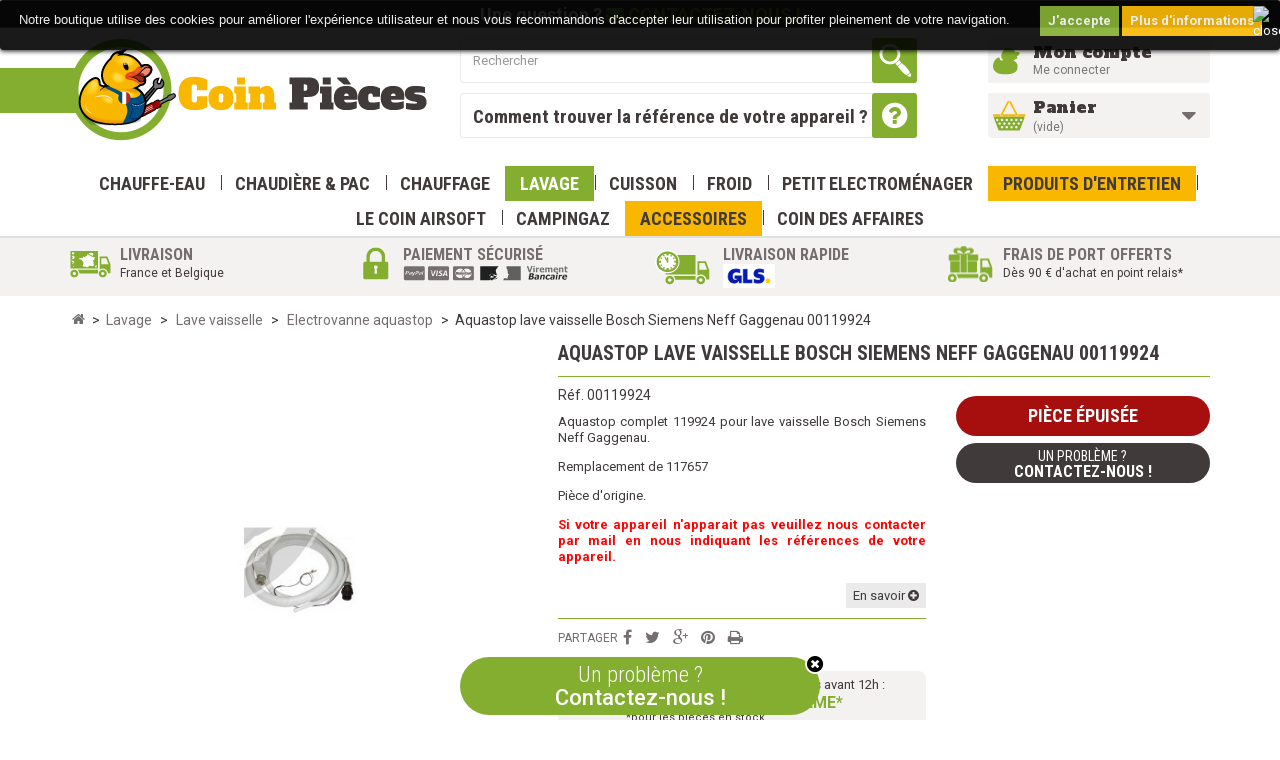

--- FILE ---
content_type: text/html; charset=utf-8
request_url: https://www.toutes-pieces-electromenager.fr/electrovanne-aquastop/185-aquastop-lave-vaisselle-bosch-siemens-neff-gaggenau-00119924.html
body_size: 21066
content:
<!DOCTYPE HTML> <!--[if lt IE 7]><html class="no-js lt-ie9 lt-ie8 lt-ie7" lang="fr-fr"><![endif]--> <!--[if IE 7]><html class="no-js lt-ie9 lt-ie8 ie7" lang="fr-fr"><![endif]--> <!--[if IE 8]><html class="no-js lt-ie9 ie8" lang="fr-fr"><![endif]--> <!--[if gt IE 8]><html class="no-js ie9" lang="fr-fr"><![endif]--><html lang="fr-fr"><head><meta charset="utf-8" /><title>Aquastop lave vaisselle Bosch Siemens Neff Gaggenau 00119924 - Coin Pièces</title><meta name="description" content="aquastop, lave vaisselle, bosch, siemens, neff, 119924" /><meta name="keywords" content="aquastop,lave vaisselle,bosch,siemens,neff,119924" /><meta name="generator" content="PrestaShop" /><meta name="robots" content="index,follow" /><meta name="viewport" content="width=device-width, minimum-scale=0.25, maximum-scale=1.6, initial-scale=1.0" /><meta name="apple-mobile-web-app-capable" content="yes" /><link rel="icon" type="image/vnd.microsoft.icon" href="/img/favicon.ico?1721899601" /><link rel="shortcut icon" type="image/x-icon" href="/img/favicon.ico?1721899601" /><link rel="stylesheet" href="https://www.toutes-pieces-electromenager.fr/themes/coin/cache/v_133_35c6013ef169bd935fba5cd478f573b3_all.css" type="text/css" media="all" /><link rel="stylesheet" href="https://www.toutes-pieces-electromenager.fr/themes/coin/cache/v_133_af1ebc6a719f68714d6bedf794ed7e43_print.css" type="text/css" media="print" /> <script type="text/javascript">var CUSTOMIZE_TEXTFIELD = 1;
var FancyboxI18nClose = 'Fermer';
var FancyboxI18nNext = 'Suivant';
var FancyboxI18nPrev = 'Pr&eacute;c&eacute;dent';
var PS_CATALOG_MODE = false;
var ajax_allowed = true;
var ajaxsearch = true;
var allowBuyWhenOutOfStock = false;
var attribute_anchor_separator = '-';
var attributesCombinations = [];
var availableLaterValue = 'Réapprovisionnement sous 4/5 jours';
var availableNowValue = 'Délai 2/3 jours';
var baseDir = 'https://www.toutes-pieces-electromenager.fr/';
var baseUri = 'https://www.toutes-pieces-electromenager.fr/';
var blocksearch_type = 'top';
var contentOnly = false;
var currency = {"id":1,"name":"Euro","iso_code":"EUR","iso_code_num":"978","sign":"\u20ac","blank":"1","conversion_rate":"1.000000","deleted":"0","format":"2","decimals":"1","active":"1","prefix":"","suffix":" \u20ac","id_shop_list":null,"force_id":false};
var currencyBlank = 1;
var currencyFormat = 2;
var currencyRate = 1;
var currencySign = '€';
var currentDate = '2026-01-16 02:47:11';
var customerGroupWithoutTax = false;
var customizationFields = false;
var customizationId = null;
var customizationIdMessage = 'Personnalisation';
var default_eco_tax = 0;
var delete_txt = 'Supprimer';
var displayList = false;
var displayPrice = 0;
var doesntExist = 'Ce produit n\'existe pas dans cette déclinaison. Vous pouvez néanmoins en sélectionner une autre.';
var doesntExistNoMore = 'Ce produit n\'est plus en stock';
var doesntExistNoMoreBut = 'avec ces options mais reste disponible avec d\'autres options';
var ecotaxTax_rate = 0;
var fieldRequired = 'Veuillez remplir tous les champs, puis enregistrer votre personnalisation';
var formpageLink = 'https://www.toutes-pieces-electromenager.fr/module/formpage/default';
var freeProductTranslation = 'Offert !';
var freeShippingTranslation = 'Livraison gratuite !';
var generated_date = 1768528031;
var groupReduction = 0;
var hasDeliveryAddress = false;
var highDPI = false;
var idDefaultImage = 224;
var id_lang = 1;
var id_product = 185;
var img_dir = 'https://www.toutes-pieces-electromenager.fr/themes/coin/img/';
var img_prod_dir = 'https://www.toutes-pieces-electromenager.fr/img/p/';
var img_ps_dir = 'https://www.toutes-pieces-electromenager.fr/img/';
var instantsearch = false;
var isGuest = 0;
var isLogged = 0;
var isMobile = false;
var jqZoomEnabled = false;
var maxQuantityToAllowDisplayOfLastQuantityMessage = 3;
var minimalQuantity = 1;
var noTaxForThisProduct = false;
var oosHookJsCodeFunctions = [];
var page_name = 'product';
var priceDisplayMethod = 0;
var priceDisplayPrecision = 2;
var productAvailableForOrder = false;
var productBasePriceTaxExcl = 0;
var productBasePriceTaxExcluded = 0;
var productBasePriceTaxIncl = 0;
var productHasAttributes = false;
var productPrice = 0;
var productPriceTaxExcluded = 0;
var productPriceTaxIncluded = 0;
var productPriceWithoutReduction = 0;
var productReference = '00119924';
var productShowPrice = false;
var productUnitPriceRatio = 0;
var product_fileButtonHtml = 'Ajouter';
var product_fileDefaultHtml = 'Aucun fichier sélectionné';
var product_specific_price = [];
var quantitiesDisplayAllowed = false;
var quantityAvailable = 0;
var quickView = false;
var reduction_percent = 0;
var reduction_price = 0;
var removingLinkText = 'supprimer cet article du panier';
var roundMode = 2;
var search_url = 'https://www.toutes-pieces-electromenager.fr/recherche';
var sharing_img = 'https://www.toutes-pieces-electromenager.fr/224/aquastop-lave-vaisselle-bosch-siemens-neff-gaggenau-00119924.jpg';
var sharing_name = 'Aquastop lave vaisselle Bosch Siemens Neff Gaggenau 00119924';
var sharing_url = 'https://www.toutes-pieces-electromenager.fr/electrovanne-aquastop/185-aquastop-lave-vaisselle-bosch-siemens-neff-gaggenau-00119924.html';
var specific_currency = false;
var specific_price = 0;
var static_token = 'fdb7632393a25b1257962ccba229d407';
var stock_management = 1;
var taxRate = 20;
var toBeDetermined = 'À définir';
var token = 'fdb7632393a25b1257962ccba229d407';
var uploading_in_progress = 'Envoi en cours, veuillez patienter...';
var usingSecureMode = true;</script> <script type="text/javascript" src="/js/jquery/jquery-1.11.0.min.js"></script> <script type="text/javascript" src="/js/jquery/jquery-migrate-1.2.1.min.js"></script> <script type="text/javascript" src="/js/jquery/plugins/jquery.easing.js"></script> <script type="text/javascript" src="/js/tools.js"></script> <script type="text/javascript" src="/themes/coin/js/global.js"></script> <script type="text/javascript" src="/themes/coin/js/autoload/10-bootstrap.min.js"></script> <script type="text/javascript" src="/themes/coin/js/autoload/15-jquery.total-storage.min.js"></script> <script type="text/javascript" src="/themes/coin/js/autoload/15-jquery.uniform-modified.js"></script> <script type="text/javascript" src="/js/jquery/plugins/fancybox/jquery.fancybox.js"></script> <script type="text/javascript" src="/js/jquery/plugins/jquery.idTabs.js"></script> <script type="text/javascript" src="/js/jquery/plugins/jquery.scrollTo.js"></script> <script type="text/javascript" src="/js/jquery/plugins/jquery.serialScroll.js"></script> <script type="text/javascript" src="/js/jquery/plugins/bxslider/jquery.bxslider.js"></script> <script type="text/javascript" src="/themes/coin/js/product.js"></script> <script type="text/javascript" src="/modules/socialsharing/js/socialsharing.js"></script> <script type="text/javascript" src="/themes/coin/js/modules/blockcart/ajax-cart.js"></script> <script type="text/javascript" src="/js/jquery/plugins/autocomplete/jquery.autocomplete.js"></script> <script type="text/javascript" src="/themes/coin/js/modules/blocksearch/blocksearch.js"></script> <script type="text/javascript" src="/modules/pm_advancedtopmenu/js/pm_advancedtopmenu.js"></script> <script type="text/javascript" src="/modules/ganalytics/views/js/GoogleAnalyticActionLib.js"></script> <script type="text/javascript" src="/themes/coin/js/modules/mailalerts/mailalerts.js"></script> <script type="text/javascript" src="/modules/freedeliverymanager/views/js/freedeliverymanager-carrier.js"></script> <script type="text/javascript" src="/modules/netreviews/views/js/avisverifies-tpl.js"></script> <script type="text/javascript" src="/modules/totop/js/totop.js"></script> <link rel="stylesheet" href="https://www.toutes-pieces-electromenager.fr/themes/coin/css/owl.carousel.css"><link rel="stylesheet" href="https://www.toutes-pieces-electromenager.fr/themes/coin/css/owl.theme.css">  <script src="https://www.toutes-pieces-electromenager.fr/themes/coin/js/owl.carousel.min.js"></script> <meta property="og:type" content="product" /><meta property="og:url" content="https://www.toutes-pieces-electromenager.fr/electrovanne-aquastop/185-aquastop-lave-vaisselle-bosch-siemens-neff-gaggenau-00119924.html" /><meta property="og:title" content="Aquastop lave vaisselle Bosch Siemens Neff Gaggenau 00119924 - Coin Pièces" /><meta property="og:site_name" content="Coin Pièces" /><meta property="og:description" content="aquastop, lave vaisselle, bosch, siemens, neff, 119924" /><meta property="og:image" content="https://www.toutes-pieces-electromenager.fr/224-large_default/aquastop-lave-vaisselle-bosch-siemens-neff-gaggenau-00119924.jpg" /><meta property="product:pretax_price:amount" content="0" /><meta property="product:pretax_price:currency" content="EUR" /><meta property="product:price:amount" content="0" /><meta property="product:price:currency" content="EUR" /><meta property="product:weight:value" content="0.900000" /><meta property="product:weight:units" content="kg" /><!--[if lt IE 8]> <script type="text/javascript" src="https://www.toutes-pieces-electromenager.fr/modules/pm_advancedtopmenu/js/pm_advancedtopmenuiefix.js"></script> <![endif]--> <script type="text/javascript">(window.gaDevIds=window.gaDevIds||[]).push('d6YPbH');
				(function(i,s,o,g,r,a,m){i['GoogleAnalyticsObject']=r;i[r]=i[r]||function(){
				(i[r].q=i[r].q||[]).push(arguments)},i[r].l=1*new Date();a=s.createElement(o),
				m=s.getElementsByTagName(o)[0];a.async=1;a.src=g;m.parentNode.insertBefore(a,m)
				})(window,document,'script','//www.google-analytics.com/analytics.js','ga');
				ga('create', 'UA-61934362-1', 'auto');
				ga('require', 'ec');</script> <link rel="stylesheet" href="https://fonts.googleapis.com/css?family=Open+Sans:300,600&amp;subset=latin,latin-ext" type="text/css" media="all" /><link href='https://fonts.googleapis.com/css?family=Roboto:400,300,500,700' rel='stylesheet' type='text/css'><link href='https://fonts.googleapis.com/css?family=Roboto+Condensed:400,700,300' rel='stylesheet' type='text/css'><link href='https://fonts.googleapis.com/css?family=Alfa+Slab+One' rel='stylesheet' type='text/css'><!--[if IE 8]> <script src="https://oss.maxcdn.com/libs/html5shiv/3.7.0/html5shiv.js"></script> <script src="https://oss.maxcdn.com/libs/respond.js/1.3.0/respond.min.js"></script> <![endif]--></head><body id="product" class="product product-185 product-aquastop-lave-vaisselle-bosch-siemens-neff-gaggenau-00119924 category-110 category-electrovanne-aquastop hide-left-column hide-right-column lang_fr"><div id="page"><div class="header-container"> <header id="header"><div class="nav"><div class="container"><div class="row"> <nav><div id="contact_block"><p class="text-center"> Une question ? <a class="popup-form" data-fancybox-type="iframe" href="https://www.toutes-pieces-electromenager.fr/module/formpage/default?content_only=1"> <i class="icon-envelope"></i> Contactez-nous ! </a></p></div><div id="contact_block_float"> <i id="close_box" class="icon-times-circle" aria-hidden="true"></i><p class="text-center"> <a class="popup-form" data-fancybox-type="iframe" href="https://www.toutes-pieces-electromenager.fr/module/formpage/default?content_only=1"> <span>Un problème ?</span> Contactez-nous ! </a></p></div></nav></div></div></div><div><div id="header_wrapper" class="container"><div class="row"><div id="header_logo" class="col-md-4 col-sm-5"> <a href="https://www.toutes-pieces-electromenager.fr/" title="Coin Pièces"> <img class="logo img-responsive" src="https://www.toutes-pieces-electromenager.fr/img/toutes-pieces-electromenager-logo-1459762814.jpg" alt="Coin Pièces" width="360" height="103"/> </a></div><div id="search_block_top" class="col-md-5 col-sm-7 clearfix"><form id="searchbox" method="get" action="//www.toutes-pieces-electromenager.fr/recherche" > <input type="hidden" name="controller" value="search" /> <input type="hidden" name="orderby" value="position" /> <input type="hidden" name="orderway" value="desc" /> <input class="search_query form-control" type="text" id="search_query_top" name="search_query" placeholder="Rechercher" value="" /> <button type="submit" name="submit_search" class="btn btn-default button-search"> <span>Rechercher</span> </button></form><div id="link_choose"> <a href="https://www.toutes-pieces-electromenager.fr/content/7-trouver-ma-reference"> Comment trouver la référence de votre appareil ? </a></div></div><div id="header_user_info" class="col-md-3 col-sm-6 col-xs-6 col-xxs"><div class="user_wrapper"> <a class="login" href="https://www.toutes-pieces-electromenager.fr/mon-compte" rel="nofollow" title="Identifiez-vous"> Mon compte </a> <a class="small" href="https://www.toutes-pieces-electromenager.fr/mon-compte" rel="nofollow" title="Identifiez-vous">Me connecter</a></div></div><div id="cart_top" class="col-md-3 col-sm-6 col-xs-6 col-xxs clearfix"><div id="cart_wrapper" class="shopping_cart"> <a href="https://www.toutes-pieces-electromenager.fr/commande" title="Voir mon panier" rel="nofollow"> <b>Panier</b><br/> <span class="ajax_cart_quantity unvisible">0</span> <span class="ajax_cart_product_txt unvisible">Produit</span> <span class="ajax_cart_product_txt_s unvisible">Produits</span> <span class="ajax_cart_total unvisible"> </span> <span class="ajax_cart_no_product">(vide)</span> </a><div class="cart_block block exclusive"><div class="block_content"><div class="cart_block_list"><p class="cart_block_no_products"> Aucun produit</p><div class="cart-prices"><div class="cart-prices-line first-line"> <span class="price cart_block_shipping_cost ajax_cart_shipping_cost unvisible"> À définir </span> <span class="unvisible"> Livraison </span></div><div class="cart-prices-line last-line"> <span class="price cart_block_total ajax_block_cart_total">0,00 €</span> <span>Total</span></div></div><p class="cart-buttons"> <a id="button_order_cart" class="btn btn-default button button-small" href="https://www.toutes-pieces-electromenager.fr/commande" title="Commander" rel="nofollow"> <span> Commander<i class="icon-chevron-right right"></i> </span> </a></p></div></div></div></div></div><div id="layer_cart"><div class="clearfix"><div class='layer_cart_top col-xs-12'> <span class="title-first"> Produit ajouté au panier avec succès </span> <br/> <span class="title-second"> <span class="ajax_cart_product_txt_s unvisible"> Il y a <span class="ajax_cart_quantity">0</span> produits dans votre panier. </span> <span class="ajax_cart_product_txt "> Il y a 1 produit dans votre panier. </span> </span></div><div class="layer_cart_product col-xs-12"> <span class="cross" title="Fermer la fenêtre"></span><div class="product-image-container layer_cart_img"></div><div class="layer_cart_product_info"> <span id="layer_cart_product_title" class="product-name"></span> <span id="layer_cart_product_attributes"></span><div class="layer_cart_quantity"> <strong class="dark">Quantité</strong> <span id="layer_cart_product_quantity"></span></div><div class="layer_cart_total"> <strong class="dark">Total</strong> <span id="layer_cart_product_price"></span></div></div></div></div><div class="button-container"> <span class="continue btn btn-default button exclusive-medium" title="Continuer mes achats"> <span> Continuer </span> </span> <a class="btn btn-default button button-medium" href="https://www.toutes-pieces-electromenager.fr/commande" title="Commander" rel="nofollow"> <span> Commander </span> </a></div><div class="crossseling"></div></div><div class="layer_cart_overlay"></div></div><div class="clear"></div><div id="adtm_menu"><div id="adtm_menu_inner" class="clearfix"><ul id="menu"><li class="li-niveau1 advtm_menu_toggle"> <a class="a-niveau1 adtm_toggle_menu_button"><span class="advtm_menu_span adtm_toggle_menu_button_text">Menu</span></a></li><li class="li-niveau1 advtm_menu_1 sub"><a href="https://www.toutes-pieces-electromenager.fr/6-chauffe-eau" title="Chauffe-eau" class=" a-niveau1"><span class="advtm_menu_span advtm_menu_span_1">Chauffe-eau</span><!--[if gte IE 7]><!--></a><!--<![endif]--> <!--[if lte IE 6]><table><tr><td><![endif]--><div class="adtm_sub"><table class="columnWrapTable"><tr><td class="adtm_column_wrap_td advtm_column_wrap_td_1"><div class="adtm_column_wrap advtm_column_wrap_1"><div class="adtm_column_wrap_sizer">&nbsp;</div><div class="adtm_column adtm_column_1"> <span class="column_wrap_title"><a href="https://www.toutes-pieces-electromenager.fr/7-anode" title="Anode" class="">Anode</a></span></div><div class="adtm_column adtm_column_2"> <span class="column_wrap_title"><a href="https://www.toutes-pieces-electromenager.fr/8-corps-de-chauffe" title="Corps de chauffe" class="">Corps de chauffe</a></span></div><div class="adtm_column adtm_column_3"> <span class="column_wrap_title"><a href="https://www.toutes-pieces-electromenager.fr/9-joint" title="Joint" class="">Joint</a></span></div><div class="adtm_column adtm_column_4"> <span class="column_wrap_title"><a href="https://www.toutes-pieces-electromenager.fr/10-platine-aci" title="Platine ACI" class="">Platine ACI</a></span></div><div class="adtm_column adtm_column_5"> <span class="column_wrap_title"><a href="https://www.toutes-pieces-electromenager.fr/11-resistance-blindee" title="R&eacute;sistance Blind&eacute;e" class="">R&eacute;sistance Blind&eacute;e</a></span></div><div class="adtm_column adtm_column_6"> <span class="column_wrap_title"><a href="https://www.toutes-pieces-electromenager.fr/12-resistance-steatite" title="R&eacute;sistance St&eacute;atite" class="">R&eacute;sistance St&eacute;atite</a></span></div><div class="adtm_column adtm_column_7"> <span class="column_wrap_title"><a href="https://www.toutes-pieces-electromenager.fr/13-thermostat" title="Thermostat" class="">Thermostat</a></span></div><div class="adtm_column adtm_column_8"> <span class="column_wrap_title"><a href="https://www.toutes-pieces-electromenager.fr/39-divers" title="Divers" class="">Divers</a></span></div></div></td><td class="adtm_column_wrap_td advtm_column_wrap_td_35"><div class="adtm_column_wrap advtm_column_wrap_35"><div class="adtm_column_wrap_sizer">&nbsp;</div><div class="adtm_column adtm_column_126"> <span class="column_wrap_title"><a href="https://www.toutes-pieces-electromenager.fr/243-solaire" title="Solaire" class="">Solaire</a></span></div></div></td><td class="adtm_column_wrap_td advtm_column_wrap_td_2"><div class="adtm_column_wrap advtm_column_wrap_2"><p><img src="https://www.toutes-pieces-electromenager.fr/img/cms/img_menu_01.jpg" alt="" width="262" height="330" /></p><div class="adtm_column_wrap_sizer">&nbsp;</div></div></td></tr></table></div> <!--[if lte IE 6]></td></tr></table></a><![endif]--></li><li class="li-niveau1 advtm_menu_12 sub"><a href="https://www.toutes-pieces-electromenager.fr/292-chaudiere-pac" title="Chaudi&egrave;re &amp; Pac" class=" a-niveau1"><span class="advtm_menu_span advtm_menu_span_12">Chaudi&egrave;re &amp; Pac</span><!--[if gte IE 7]><!--></a><!--<![endif]--> <!--[if lte IE 6]><table><tr><td><![endif]--><div class="adtm_sub"><table class="columnWrapTable"><tr><td class="adtm_column_wrap_td advtm_column_wrap_td_44"><div class="adtm_column_wrap advtm_column_wrap_44"><div class="adtm_column_wrap_sizer">&nbsp;</div><div class="adtm_column adtm_column_142"> <span class="column_wrap_title"><a href="https://www.toutes-pieces-electromenager.fr/293-module" title="Module" class="">Module</a></span></div><div class="adtm_column adtm_column_143"> <span class="column_wrap_title"><a href="https://www.toutes-pieces-electromenager.fr/294-vanne-soupape" title="Vanne soupape" class="">Vanne soupape</a></span></div><div class="adtm_column adtm_column_144"> <span class="column_wrap_title"><a href="https://www.toutes-pieces-electromenager.fr/295-joint" title="Joint" class="">Joint</a></span></div><div class="adtm_column adtm_column_145"> <span class="column_wrap_title"><a href="https://www.toutes-pieces-electromenager.fr/296-resistance" title="R&eacute;sistance" class="">R&eacute;sistance</a></span></div><div class="adtm_column adtm_column_146"> <span class="column_wrap_title"><a href="https://www.toutes-pieces-electromenager.fr/297-sonde" title="Sonde" class="">Sonde</a></span></div><div class="adtm_column adtm_column_147"> <span class="column_wrap_title"><a href="https://www.toutes-pieces-electromenager.fr/298-circulateur" title="Circulateur" class="">Circulateur</a></span></div><div class="adtm_column adtm_column_148"> <span class="column_wrap_title"><a href="https://www.toutes-pieces-electromenager.fr/299-echangeur-bruleur" title="Echangeur Br&ucirc;leur" class="">Echangeur Br&ucirc;leur</a></span></div><div class="adtm_column adtm_column_149"> <span class="column_wrap_title"><a href="https://www.toutes-pieces-electromenager.fr/300-moteur" title="Moteur" class="">Moteur</a></span></div><div class="adtm_column adtm_column_150"> <span class="column_wrap_title"><a href="https://www.toutes-pieces-electromenager.fr/301-thermostat" title="Thermostat" class="">Thermostat</a></span></div><div class="adtm_column adtm_column_151"> <span class="column_wrap_title"><a href="https://www.toutes-pieces-electromenager.fr/302-ballon-vase" title="Ballon vase" class="">Ballon vase</a></span></div><div class="adtm_column adtm_column_152"> <span class="column_wrap_title"><a href="https://www.toutes-pieces-electromenager.fr/303-anode" title="Anode" class="">Anode</a></span></div><div class="adtm_column adtm_column_153"> <span class="column_wrap_title"><a href="https://www.toutes-pieces-electromenager.fr/304-corps-de-chauffe" title="Corps de chauffe" class="">Corps de chauffe</a></span></div><div class="adtm_column adtm_column_154"> <span class="column_wrap_title"><a href="https://www.toutes-pieces-electromenager.fr/305-electrode" title="Electrode" class="">Electrode</a></span></div><div class="adtm_column adtm_column_155"> <span class="column_wrap_title"><a href="https://www.toutes-pieces-electromenager.fr/306-divers" title="Divers" class="">Divers</a></span></div><div class="adtm_column adtm_column_156"> <span class="column_wrap_title"><a href="https://www.toutes-pieces-electromenager.fr/307-compresseur" title="Compresseur" class="">Compresseur</a></span></div></div></td></tr></table></div> <!--[if lte IE 6]></td></tr></table></a><![endif]--></li><li class="li-niveau1 advtm_menu_9 sub"><a href="https://www.toutes-pieces-electromenager.fr/38-chauffage" title="Chauffage " class=" a-niveau1"><span class="advtm_menu_span advtm_menu_span_9">Chauffage </span><!--[if gte IE 7]><!--></a><!--<![endif]--> <!--[if lte IE 6]><table><tr><td><![endif]--><div class="adtm_sub"><table class="columnWrapTable"><tr><td class="adtm_column_wrap_td advtm_column_wrap_td_32"><div class="adtm_column_wrap advtm_column_wrap_32"><div class="adtm_column_wrap_sizer">&nbsp;</div><div class="adtm_column adtm_column_122"> <span class="column_wrap_title"><a href="https://www.toutes-pieces-electromenager.fr/223-radiateur-electrique" title="Radiateur Electrique" class="">Radiateur Electrique</a></span><ul class="adtm_elements adtm_elements_122"><li><a href="https://www.toutes-pieces-electromenager.fr/225-resistance" title="R&eacute;sistance" class="">R&eacute;sistance</a></li><li><a href="https://www.toutes-pieces-electromenager.fr/226-module" title="Module" class="">Module</a></li><li><a href="https://www.toutes-pieces-electromenager.fr/227-support-fixation" title="Support Fixation" class="">Support Fixation</a></li><li><a href="https://www.toutes-pieces-electromenager.fr/233-divers" title="Divers" class="">Divers</a></li></ul></div><div class="adtm_column adtm_column_123"> <span class="column_wrap_title"><a href="https://www.toutes-pieces-electromenager.fr/224-seche-serviettes" title="S&egrave;che serviettes" class="">S&egrave;che serviettes</a></span><ul class="adtm_elements adtm_elements_123"><li><a href="https://www.toutes-pieces-electromenager.fr/232-ventilation" title="Ventilation" class="">Ventilation</a></li><li><a href="https://www.toutes-pieces-electromenager.fr/228-resistance" title="R&eacute;sistance" class="">R&eacute;sistance</a></li><li><a href="https://www.toutes-pieces-electromenager.fr/229-module" title="Module" class="">Module</a></li><li><a href="https://www.toutes-pieces-electromenager.fr/230-support-fixation" title="Support Fixation" class="">Support Fixation</a></li><li><a href="https://www.toutes-pieces-electromenager.fr/231-divers" title="Divers" class="">Divers</a></li></ul></div></div></td><td class="adtm_column_wrap_td advtm_column_wrap_td_33"><div class="adtm_column_wrap advtm_column_wrap_33"><p><img src="https://www.toutes-pieces-electromenager.fr/img/cms/RADIATEUR BILBAO3 THERMOR.jpg" alt="" width="640" height="480" /></p><p></p><div class="adtm_column_wrap_sizer">&nbsp;</div></div></td><td class="adtm_column_wrap_td advtm_column_wrap_td_34"><div class="adtm_column_wrap advtm_column_wrap_34"><div class="adtm_column_wrap_sizer">&nbsp;</div><div class="adtm_column adtm_column_124"> <span class="column_wrap_title"><a href="https://www.toutes-pieces-electromenager.fr/235-pac-et-clim-thermor" title="Pac et Clim Thermor" class="">Pac et Clim Thermor</a></span><ul class="adtm_elements adtm_elements_124"><li><a href="https://www.toutes-pieces-electromenager.fr/236-nagano-unite-exterieure" title="Nagano unit&eacute; ext&eacute;rieure" class="">Nagano unit&eacute; ext&eacute;rieure</a></li><li><a href="https://www.toutes-pieces-electromenager.fr/239-nagano-unite-interieure" title="Nagano unit&eacute; int&eacute;rieure" class="">Nagano unit&eacute; int&eacute;rieure</a></li></ul></div><div class="adtm_column adtm_column_125"> <span class="column_wrap_title"><a href="https://www.toutes-pieces-electromenager.fr/240-pac-piscine-thermor" title="Pac piscine Thermor" class="">Pac piscine Thermor</a></span><ul class="adtm_elements adtm_elements_125"><li><a href="https://www.toutes-pieces-electromenager.fr/241-aeromax-piscine" title="Aeromax Piscine" class="">Aeromax Piscine</a></li><li><a href="https://www.toutes-pieces-electromenager.fr/242-aeromax-2-piscine" title="Aeromax 2 Piscine" class="">Aeromax 2 Piscine</a></li></ul></div></div></td></tr></table></div> <!--[if lte IE 6]></td></tr></table></a><![endif]--></li><li class="li-niveau1 advtm_menu_2 sub"><a href="https://www.toutes-pieces-electromenager.fr/14-lavage" title="Lavage" class=" a-niveau1"><span class="advtm_menu_span advtm_menu_span_2">Lavage</span><!--[if gte IE 7]><!--></a><!--<![endif]--> <!--[if lte IE 6]><table><tr><td><![endif]--><div class="adtm_sub"><table class="columnWrapTable"><tr><td class="adtm_column_wrap_td advtm_column_wrap_td_4"><div class="adtm_column_wrap advtm_column_wrap_4"><div class="adtm_column_wrap_sizer">&nbsp;</div><div class="adtm_column adtm_column_82"> <span class="column_wrap_title"><a href="https://www.toutes-pieces-electromenager.fr/15-lave-linge" title="Lave Linge" class="">Lave Linge</a></span><ul class="adtm_elements adtm_elements_82"><li><a href="https://www.toutes-pieces-electromenager.fr/65-anti-parasite-cable-alimentation" title="Anti-parasite / c&acirc;ble alimentation" class="">Anti-parasite / c&acirc;ble alimentation</a></li><li><a href="https://www.toutes-pieces-electromenager.fr/66-amortisseur" title="Amortisseur" class="">Amortisseur</a></li><li><a href="https://www.toutes-pieces-electromenager.fr/67-aube-tambour" title="Aube tambour" class="">Aube tambour</a></li><li><a href="https://www.toutes-pieces-electromenager.fr/68-boite-a-produit" title="Boite &agrave; produit" class="">Boite &agrave; produit</a></li><li><a href="https://www.toutes-pieces-electromenager.fr/69-charbon-moteur" title="Charbon moteur" class="">Charbon moteur</a></li><li><a href="https://www.toutes-pieces-electromenager.fr/70-courroie" title="Courroie" class="">Courroie</a></li><li><a href="https://www.toutes-pieces-electromenager.fr/71-electrovanne" title="Electrovanne" class="">Electrovanne</a></li><li><a href="https://www.toutes-pieces-electromenager.fr/72-jointmanchette" title="Joint/Manchette" class="">Joint/Manchette</a></li><li><a href="https://www.toutes-pieces-electromenager.fr/73-palier" title="Palier" class="">Palier</a></li><li><a href="https://www.toutes-pieces-electromenager.fr/74-poigneecouvercle" title="Poign&eacute;e/Couvercle" class="">Poign&eacute;e/Couvercle</a></li><li><a href="https://www.toutes-pieces-electromenager.fr/75-poulie" title="Poulie" class="">Poulie</a></li><li><a href="https://www.toutes-pieces-electromenager.fr/76-securite-porte" title="S&eacute;curit&eacute; porte" class="">S&eacute;curit&eacute; porte</a></li><li><a href="https://www.toutes-pieces-electromenager.fr/77-carte-electronique" title="Carte &eacute;lectronique " class="">Carte &eacute;lectronique </a></li><li><a href="https://www.toutes-pieces-electromenager.fr/78-bandeau" title="Bandeau" class="">Bandeau</a></li><li><a href="https://www.toutes-pieces-electromenager.fr/79-bouchon-filtre" title="Bouchon filtre" class="">Bouchon filtre</a></li><li><a href="https://www.toutes-pieces-electromenager.fr/80-pressostat" title="Pressostat" class="">Pressostat</a></li><li><a href="https://www.toutes-pieces-electromenager.fr/81-interrupteurprogrammateur" title="Interrupteur/Programmateur" class="">Interrupteur/Programmateur</a></li><li><a href="https://www.toutes-pieces-electromenager.fr/82-durite" title="Durite" class="">Durite</a></li><li><a href="https://www.toutes-pieces-electromenager.fr/83-joint" title="Joint" class="">Joint</a></li><li><a href="https://www.toutes-pieces-electromenager.fr/84-moteur" title="Moteur" class="">Moteur</a></li><li><a href="https://www.toutes-pieces-electromenager.fr/85-pompe" title="Pompe" class="">Pompe</a></li><li><a href="https://www.toutes-pieces-electromenager.fr/86-resistance" title="R&eacute;sistance" class="">R&eacute;sistance</a></li><li><a href="https://www.toutes-pieces-electromenager.fr/87-tuyau" title="Tuyau" class="">Tuyau</a></li><li><a href="https://www.toutes-pieces-electromenager.fr/88-divers" title="Divers" class="">Divers</a></li><li><a href="https://www.toutes-pieces-electromenager.fr/128-condensateur" title="Condensateur" class="">Condensateur</a></li></ul></div></div></td><td class="adtm_column_wrap_td advtm_column_wrap_td_13"><div class="adtm_column_wrap advtm_column_wrap_13"><div class="adtm_column_wrap_sizer">&nbsp;</div><div class="adtm_column adtm_column_83"> <span class="column_wrap_title"><a href="https://www.toutes-pieces-electromenager.fr/16-sèche-linge" title="S&egrave;che Linge" class="">S&egrave;che Linge</a></span><ul class="adtm_elements adtm_elements_83"><li><a href="https://www.toutes-pieces-electromenager.fr/89-anti-parasite-cable-alimentation" title="Anti-parasite / c&acirc;ble alimentation" class="">Anti-parasite / c&acirc;ble alimentation</a></li><li><a href="https://www.toutes-pieces-electromenager.fr/90-reservoir" title="R&eacute;servoir" class="">R&eacute;servoir</a></li><li><a href="https://www.toutes-pieces-electromenager.fr/91-filtre" title="Filtre" class="">Filtre</a></li><li><a href="https://www.toutes-pieces-electromenager.fr/92-moteur-helice" title="Moteur H&eacute;lice" class="">Moteur H&eacute;lice</a></li><li><a href="https://www.toutes-pieces-electromenager.fr/93-interrupteur-programmateur" title="Interrupteur Programmateur" class="">Interrupteur Programmateur</a></li><li><a href="https://www.toutes-pieces-electromenager.fr/94-resistance" title="R&eacute;sistance" class="">R&eacute;sistance</a></li><li><a href="https://www.toutes-pieces-electromenager.fr/95-thermostat-sonde" title="Thermostat Sonde" class="">Thermostat Sonde</a></li><li><a href="https://www.toutes-pieces-electromenager.fr/96-verrou-porte" title="Verrou porte" class="">Verrou porte</a></li><li><a href="https://www.toutes-pieces-electromenager.fr/97-palier-roulement" title="Palier Roulement" class="">Palier Roulement</a></li><li><a href="https://www.toutes-pieces-electromenager.fr/98-charbon" title="Charbon" class="">Charbon</a></li><li><a href="https://www.toutes-pieces-electromenager.fr/99-condenseur" title="Condenseur" class="">Condenseur</a></li><li><a href="https://www.toutes-pieces-electromenager.fr/100-courroie" title="Courroie" class="">Courroie</a></li><li><a href="https://www.toutes-pieces-electromenager.fr/101-condensateur" title="Condensateur" class="">Condensateur</a></li><li><a href="https://www.toutes-pieces-electromenager.fr/102-feutre-joint" title="Feutre Joint" class="">Feutre Joint</a></li><li><a href="https://www.toutes-pieces-electromenager.fr/103-galet-tendeur" title="Galet tendeur" class="">Galet tendeur</a></li><li><a href="https://www.toutes-pieces-electromenager.fr/104-electronique" title="Electronique" class="">Electronique</a></li><li><a href="https://www.toutes-pieces-electromenager.fr/105-poignee" title="Poign&eacute;e" class="">Poign&eacute;e</a></li><li><a href="https://www.toutes-pieces-electromenager.fr/106-pompe" title="Pompe" class="">Pompe</a></li><li><a href="https://www.toutes-pieces-electromenager.fr/107-divers" title="Divers" class="">Divers</a></li></ul></div></div></td><td class="adtm_column_wrap_td advtm_column_wrap_td_14"><div class="adtm_column_wrap advtm_column_wrap_14"><div class="adtm_column_wrap_sizer">&nbsp;</div><div class="adtm_column adtm_column_84"> <span class="column_wrap_title"><a href="https://www.toutes-pieces-electromenager.fr/17-lave-vaisselle" title="Lave Vaisselle" class="">Lave Vaisselle</a></span><ul class="adtm_elements adtm_elements_84"><li><a href="https://www.toutes-pieces-electromenager.fr/108-bras-d-aspersion" title="Bras d'aspersion" class="">Bras d'aspersion</a></li><li><a href="https://www.toutes-pieces-electromenager.fr/109-verrou-porte" title="Verrou porte" class="">Verrou porte</a></li><li><a href="https://www.toutes-pieces-electromenager.fr/110-electrovanne-aquastop" title="Electrovanne Aquastop" class=" advtm_menu_actif advtm_menu_actif_689265e7a46fc">Electrovanne Aquastop</a><script type="text/javascript">activateParentMenu(".advtm_menu_actif_689265e7a46fc","element");</script></li><li><a href="https://www.toutes-pieces-electromenager.fr/111-tuyau-durite" title="Tuyau Durite" class="">Tuyau Durite</a></li><li><a href="https://www.toutes-pieces-electromenager.fr/112-pompe-lavage" title="Pompe lavage" class="">Pompe lavage</a></li><li><a href="https://www.toutes-pieces-electromenager.fr/113-panier-roulettes" title="Panier Roulettes" class="">Panier Roulettes</a></li><li><a href="https://www.toutes-pieces-electromenager.fr/114-sonde-thermostat" title="Sonde, Thermostat" class="">Sonde, Thermostat</a></li><li><a href="https://www.toutes-pieces-electromenager.fr/115-resistance" title="R&eacute;sistance" class="">R&eacute;sistance</a></li><li><a href="https://www.toutes-pieces-electromenager.fr/116-repartiteur" title="R&eacute;partiteur" class="">R&eacute;partiteur</a></li><li><a href="https://www.toutes-pieces-electromenager.fr/117-pompe-vidange" title="Pompe vidange" class="">Pompe vidange</a></li><li><a href="https://www.toutes-pieces-electromenager.fr/118-poignee" title="Poign&eacute;e" class="">Poign&eacute;e</a></li><li><a href="https://www.toutes-pieces-electromenager.fr/119-electronique" title="Electronique" class="">Electronique</a></li><li><a href="https://www.toutes-pieces-electromenager.fr/120-panier-a-couverts" title="Panier &agrave; couverts" class="">Panier &agrave; couverts</a></li><li><a href="https://www.toutes-pieces-electromenager.fr/121-joint" title="Joint" class="">Joint</a></li><li><a href="https://www.toutes-pieces-electromenager.fr/122-charniere" title="Charni&egrave;re" class="">Charni&egrave;re</a></li><li><a href="https://www.toutes-pieces-electromenager.fr/123-interrupteur" title="Interrupteur" class="">Interrupteur</a></li><li><a href="https://www.toutes-pieces-electromenager.fr/124-filtre" title="Filtre" class="">Filtre</a></li><li><a href="https://www.toutes-pieces-electromenager.fr/125-boite-a-produit" title="Boite &agrave; produit" class="">Boite &agrave; produit</a></li><li><a href="https://www.toutes-pieces-electromenager.fr/126-divers" title="Divers" class="">Divers</a></li><li><a href="https://www.toutes-pieces-electromenager.fr/127-condensateur" title="Condensateur" class="">Condensateur</a></li></ul></div></div></td><td class="adtm_column_wrap_td advtm_column_wrap_td_11 advtm_hide_mobile"><div class="adtm_column_wrap advtm_column_wrap_11"><p><img src="https://www.toutes-pieces-electromenager.fr/img/cms/Lavage categorie.png" alt="" height="330" width="262" /></p><div class="adtm_column_wrap_sizer">&nbsp;</div></div></td></tr></table></div> <!--[if lte IE 6]></td></tr></table></a><![endif]--></li><li class="li-niveau1 advtm_menu_3 sub"><a href="https://www.toutes-pieces-electromenager.fr/18-cuisson" title="Cuisson" class=" a-niveau1"><span class="advtm_menu_span advtm_menu_span_3">Cuisson</span><!--[if gte IE 7]><!--></a><!--<![endif]--> <!--[if lte IE 6]><table><tr><td><![endif]--><div class="adtm_sub"><table class="columnWrapTable"><tr><td class="adtm_column_wrap_td advtm_column_wrap_td_6"><div class="adtm_column_wrap advtm_column_wrap_6"><div class="adtm_column_wrap_sizer">&nbsp;</div><div class="adtm_column adtm_column_85"> <span class="column_wrap_title"><a href="https://www.toutes-pieces-electromenager.fr/19-four" title="Four" class="">Four</a></span><ul class="adtm_elements adtm_elements_85"><li><a href="https://www.toutes-pieces-electromenager.fr/129-bornier-cable-alimentation" title="Bornier, c&acirc;ble alimentation" class="">Bornier, c&acirc;ble alimentation</a></li><li><a href="https://www.toutes-pieces-electromenager.fr/130-carte-electronique" title="Carte &eacute;lectronique" class="">Carte &eacute;lectronique</a></li><li><a href="https://www.toutes-pieces-electromenager.fr/131-resistance-superieur" title="R&eacute;sistance sup&eacute;rieur" class="">R&eacute;sistance sup&eacute;rieur</a></li><li><a href="https://www.toutes-pieces-electromenager.fr/132-resistance-circulaire" title="R&eacute;sistance circulaire" class="">R&eacute;sistance circulaire</a></li><li><a href="https://www.toutes-pieces-electromenager.fr/133-resistance-inferieur" title="R&eacute;sistance inf&eacute;rieur" class="">R&eacute;sistance inf&eacute;rieur</a></li><li><a href="https://www.toutes-pieces-electromenager.fr/134-eclairage" title="Eclairage" class="">Eclairage</a></li><li><a href="https://www.toutes-pieces-electromenager.fr/135-joint" title="Joint" class="">Joint</a></li><li><a href="https://www.toutes-pieces-electromenager.fr/136-verrou-porte" title="Verrou porte" class="">Verrou porte</a></li><li><a href="https://www.toutes-pieces-electromenager.fr/137-piece-de-porte" title="Pi&egrave;ce de porte" class="">Pi&egrave;ce de porte</a></li><li><a href="https://www.toutes-pieces-electromenager.fr/138-thermostat-sonde" title="Thermostat, Sonde" class="">Thermostat, Sonde</a></li><li><a href="https://www.toutes-pieces-electromenager.fr/139-programmateur-afficheur" title="Programmateur, Afficheur" class="">Programmateur, Afficheur</a></li><li><a href="https://www.toutes-pieces-electromenager.fr/140-commutateur-selecteur" title="Commutateur, S&eacute;lecteur" class="">Commutateur, S&eacute;lecteur</a></li><li><a href="https://www.toutes-pieces-electromenager.fr/141-ventilateur" title="Ventilateur" class="">Ventilateur</a></li><li><a href="https://www.toutes-pieces-electromenager.fr/142-grilles" title="Grilles" class="">Grilles</a></li><li><a href="https://www.toutes-pieces-electromenager.fr/143-manettes-boutons" title="Manettes, Boutons" class="">Manettes, Boutons</a></li><li><a href="https://www.toutes-pieces-electromenager.fr/144-divers" title="Divers" class="">Divers</a></li></ul></div></div></td><td class="adtm_column_wrap_td advtm_column_wrap_td_18"><div class="adtm_column_wrap advtm_column_wrap_18"><div class="adtm_column_wrap_sizer">&nbsp;</div><div class="adtm_column adtm_column_86"> <span class="column_wrap_title"><a href="https://www.toutes-pieces-electromenager.fr/20-hotte" title="Hotte" class="">Hotte</a></span><ul class="adtm_elements adtm_elements_86"><li><a href="https://www.toutes-pieces-electromenager.fr/145-filtre-charbon" title="Filtre charbon" class="">Filtre charbon</a></li><li><a href="https://www.toutes-pieces-electromenager.fr/146-filtre-a-graisse" title="Filtre &agrave; graisse" class="">Filtre &agrave; graisse</a></li><li><a href="https://www.toutes-pieces-electromenager.fr/147-carte-electronique" title="Carte &eacute;lectronique" class="">Carte &eacute;lectronique</a></li><li><a href="https://www.toutes-pieces-electromenager.fr/148-eclairage" title="Eclairage" class="">Eclairage</a></li><li><a href="https://www.toutes-pieces-electromenager.fr/149-moteur-turbine" title="Moteur, Turbine" class="">Moteur, Turbine</a></li><li><a href="https://www.toutes-pieces-electromenager.fr/150-divers" title="Divers" class="">Divers</a></li></ul></div><div class="adtm_column adtm_column_87"> <span class="column_wrap_title"><a href="https://www.toutes-pieces-electromenager.fr/21-micro-ondes" title="Micro-Ondes" class="">Micro-Ondes</a></span><ul class="adtm_elements adtm_elements_87"><li><a href="https://www.toutes-pieces-electromenager.fr/151-fusible" title="Fusible" class="">Fusible</a></li><li><a href="https://www.toutes-pieces-electromenager.fr/152-diode-condensateur" title="Diode, Condensateur" class="">Diode, Condensateur</a></li><li><a href="https://www.toutes-pieces-electromenager.fr/153-eclairage" title="Eclairage" class="">Eclairage</a></li><li><a href="https://www.toutes-pieces-electromenager.fr/154-transformateur-ht" title="Transformateur HT" class="">Transformateur HT</a></li><li><a href="https://www.toutes-pieces-electromenager.fr/155-magnetron" title="Magn&eacute;tron" class="">Magn&eacute;tron</a></li><li><a href="https://www.toutes-pieces-electromenager.fr/156-mica" title="Mica" class="">Mica</a></li><li><a href="https://www.toutes-pieces-electromenager.fr/157-pieces-d-entrainement" title="Pi&egrave;ces d'entrainement" class="">Pi&egrave;ces d'entrainement</a></li><li><a href="https://www.toutes-pieces-electromenager.fr/158-carte-electronique" title="Carte &eacute;lectronique" class="">Carte &eacute;lectronique</a></li><li><a href="https://www.toutes-pieces-electromenager.fr/159-resistance" title="R&eacute;sistance" class="">R&eacute;sistance</a></li><li><a href="https://www.toutes-pieces-electromenager.fr/160-divers" title="Divers" class="">Divers</a></li></ul></div></div></td><td class="adtm_column_wrap_td advtm_column_wrap_td_19"><div class="adtm_column_wrap advtm_column_wrap_19"><div class="adtm_column_wrap_sizer">&nbsp;</div><div class="adtm_column adtm_column_88"> <span class="column_wrap_title"><a href="https://www.toutes-pieces-electromenager.fr/22-table-de-cuisson" title="Table de Cuisson" class="">Table de Cuisson</a></span><ul class="adtm_elements adtm_elements_88"><li><a href="https://www.toutes-pieces-electromenager.fr/161-bornier-cable-alimentation" title="Bornier, c&acirc;ble alimentation" class="">Bornier, c&acirc;ble alimentation</a></li><li><a href="https://www.toutes-pieces-electromenager.fr/162-injecteur" title="Injecteur" class="">Injecteur</a></li><li><a href="https://www.toutes-pieces-electromenager.fr/163-thermocouple" title="Thermocouple" class="">Thermocouple</a></li><li><a href="https://www.toutes-pieces-electromenager.fr/164-carte-induction" title="Carte induction" class="">Carte induction</a></li><li><a href="https://www.toutes-pieces-electromenager.fr/165-commutateur-selecteur" title="Commutateur, S&eacute;lecteur" class="">Commutateur, S&eacute;lecteur</a></li><li><a href="https://www.toutes-pieces-electromenager.fr/166-carte-de-commande-regulation" title="Carte de commande, r&eacute;gulation" class="">Carte de commande, r&eacute;gulation</a></li><li><a href="https://www.toutes-pieces-electromenager.fr/167-bougie-allumeur" title="Bougie, Allumeur" class="">Bougie, Allumeur</a></li><li><a href="https://www.toutes-pieces-electromenager.fr/168-support-patin" title="Support, patin" class="">Support, patin</a></li><li><a href="https://www.toutes-pieces-electromenager.fr/169-voyant" title="Voyant" class="">Voyant</a></li><li><a href="https://www.toutes-pieces-electromenager.fr/170-ventilateur" title="Ventilateur" class="">Ventilateur</a></li><li><a href="https://www.toutes-pieces-electromenager.fr/171-manettes-boutons" title="Manettes, Boutons" class="">Manettes, Boutons</a></li><li><a href="https://www.toutes-pieces-electromenager.fr/172-foyer-electrique" title="Foyer &eacute;lectrique" class="">Foyer &eacute;lectrique</a></li><li><a href="https://www.toutes-pieces-electromenager.fr/173-divers" title="Divers" class="">Divers</a></li></ul></div></div></td><td class="adtm_column_wrap_td advtm_column_wrap_td_17 advtm_hide_mobile"><div class="adtm_column_wrap advtm_column_wrap_17"><p><img src="https://www.toutes-pieces-electromenager.fr/img/cms/index.jpg" alt="" height="183" width="276" /></p><div class="adtm_column_wrap_sizer">&nbsp;</div></div></td></tr></table></div> <!--[if lte IE 6]></td></tr></table></a><![endif]--></li><li class="li-niveau1 advtm_menu_4 sub"><a href="https://www.toutes-pieces-electromenager.fr/23-froid" title="Froid" class=" a-niveau1"><span class="advtm_menu_span advtm_menu_span_4">Froid</span><!--[if gte IE 7]><!--></a><!--<![endif]--> <!--[if lte IE 6]><table><tr><td><![endif]--><div class="adtm_sub"><table class="columnWrapTable"><tr><td class="adtm_column_wrap_td advtm_column_wrap_td_8"><div class="adtm_column_wrap advtm_column_wrap_8"><div class="adtm_column_wrap_sizer">&nbsp;</div><div class="adtm_column adtm_column_89"> <span class="column_wrap_title"><a href="https://www.toutes-pieces-electromenager.fr/24-refrigerateur" title="R&eacute;frig&eacute;rateur" class="">R&eacute;frig&eacute;rateur</a></span><ul class="adtm_elements adtm_elements_89"><li><a href="https://www.toutes-pieces-electromenager.fr/174-bac-a-legumes" title="Bac &agrave; l&eacute;gumes" class="">Bac &agrave; l&eacute;gumes</a></li><li><a href="https://www.toutes-pieces-electromenager.fr/175-balconnet-porte" title="Balconnet porte" class="">Balconnet porte</a></li><li><a href="https://www.toutes-pieces-electromenager.fr/176-charnieres" title="Charni&egrave;res" class="">Charni&egrave;res</a></li><li><a href="https://www.toutes-pieces-electromenager.fr/177-clayettes" title="Clayettes" class="">Clayettes</a></li><li><a href="https://www.toutes-pieces-electromenager.fr/178-eclairage" title="Eclairage" class="">Eclairage</a></li><li><a href="https://www.toutes-pieces-electromenager.fr/179-resistance-de-degivrage" title="R&eacute;sistance de d&eacute;givrage" class="">R&eacute;sistance de d&eacute;givrage</a></li><li><a href="https://www.toutes-pieces-electromenager.fr/181-filtre-charbon" title="Filtre charbon" class="">Filtre charbon</a></li><li><a href="https://www.toutes-pieces-electromenager.fr/182-glissieres" title="Glissi&egrave;res" class="">Glissi&egrave;res</a></li><li><a href="https://www.toutes-pieces-electromenager.fr/183-carte-electronique" title="Carte &eacute;lectronique" class="">Carte &eacute;lectronique</a></li><li><a href="https://www.toutes-pieces-electromenager.fr/184-poignees" title="Poign&eacute;es" class="">Poign&eacute;es</a></li><li><a href="https://www.toutes-pieces-electromenager.fr/185-thermostat-sonde" title="Thermostat, Sonde" class="">Thermostat, Sonde</a></li><li><a href="https://www.toutes-pieces-electromenager.fr/186-ventilateur" title="ventilateur" class="">ventilateur</a></li><li><a href="https://www.toutes-pieces-electromenager.fr/187-portillon" title="Portillon" class="">Portillon</a></li><li><a href="https://www.toutes-pieces-electromenager.fr/188-interrupteur-manette" title="Interrupteur, manette" class="">Interrupteur, manette</a></li><li><a href="https://www.toutes-pieces-electromenager.fr/190-divers" title="Divers" class="">Divers</a></li></ul></div></div></td><td class="adtm_column_wrap_td advtm_column_wrap_td_20"><div class="adtm_column_wrap advtm_column_wrap_20"><div class="adtm_column_wrap_sizer">&nbsp;</div><div class="adtm_column adtm_column_90"> <span class="column_wrap_title"><a href="https://www.toutes-pieces-electromenager.fr/25-congélateur" title="Cong&eacute;lateur" class="">Cong&eacute;lateur</a></span><ul class="adtm_elements adtm_elements_90"><li><a href="https://www.toutes-pieces-electromenager.fr/192-carte-electronique" title="Carte &eacute;lectronique" class="">Carte &eacute;lectronique</a></li><li><a href="https://www.toutes-pieces-electromenager.fr/193-fabrique-a-glacon" title="Fabrique &agrave; gla&ccedil;on" class="">Fabrique &agrave; gla&ccedil;on</a></li><li><a href="https://www.toutes-pieces-electromenager.fr/194-poignee" title="Poign&eacute;e" class="">Poign&eacute;e</a></li><li><a href="https://www.toutes-pieces-electromenager.fr/195-thermostat-sonde" title="Thermostat, Sonde" class="">Thermostat, Sonde</a></li><li><a href="https://www.toutes-pieces-electromenager.fr/196-tiroir" title="Tiroir" class="">Tiroir</a></li><li><a href="https://www.toutes-pieces-electromenager.fr/197-resistance-de-degivrage" title="R&eacute;sistance de d&eacute;givrage" class="">R&eacute;sistance de d&eacute;givrage</a></li><li><a href="https://www.toutes-pieces-electromenager.fr/198-ventilateur" title="Ventilateur" class="">Ventilateur</a></li><li><a href="https://www.toutes-pieces-electromenager.fr/200-interrupteur-manette" title="Interrupteur, manette" class="">Interrupteur, manette</a></li><li><a href="https://www.toutes-pieces-electromenager.fr/202-divers" title="Divers" class="">Divers</a></li></ul></div><div class="adtm_column adtm_column_91"> <span class="column_wrap_title"><a href="https://www.toutes-pieces-electromenager.fr/203-filtre-a-eau" title="Filtre &agrave; eau " class="">Filtre &agrave; eau </a></span></div></div></td><td class="adtm_column_wrap_td advtm_column_wrap_td_21 advtm_hide_mobile"><div class="adtm_column_wrap advtm_column_wrap_21"><p><img src="https://www.toutes-pieces-electromenager.fr/img/cms/bosch_kgn36s55_rouge_l011124v2a_1296749381571.jpg" alt="" height="394" width="262" /></p><div class="adtm_column_wrap_sizer">&nbsp;</div></div></td></tr></table></div> <!--[if lte IE 6]></td></tr></table></a><![endif]--></li><li class="li-niveau1 advtm_menu_5 sub"><a href="https://www.toutes-pieces-electromenager.fr/31-petit-electroménager" title="Petit Electrom&eacute;nager" class=" a-niveau1"><span class="advtm_menu_span advtm_menu_span_5">Petit Electrom&eacute;nager</span><!--[if gte IE 7]><!--></a><!--<![endif]--> <!--[if lte IE 6]><table><tr><td><![endif]--><div class="adtm_sub"><table class="columnWrapTable"><tr><td class="adtm_column_wrap_td advtm_column_wrap_td_10"><div class="adtm_column_wrap advtm_column_wrap_10"><div class="adtm_column_wrap_sizer">&nbsp;</div><div class="adtm_column adtm_column_20"> <span class="column_wrap_title"><a href="https://www.toutes-pieces-electromenager.fr/32-robot-menager" title="Robot M&eacute;nager" class="">Robot M&eacute;nager</a></span></div><div class="adtm_column adtm_column_21"> <span class="column_wrap_title"><a href="https://www.toutes-pieces-electromenager.fr/33-machine-a-pain" title="Machine &agrave; Pain" class="">Machine &agrave; Pain</a></span></div><div class="adtm_column adtm_column_22"> <span class="column_wrap_title"><a href="https://www.toutes-pieces-electromenager.fr/34-friteuse" title="Friteuse" class="">Friteuse</a></span></div><div class="adtm_column adtm_column_23"> <span class="column_wrap_title"><a href="https://www.toutes-pieces-electromenager.fr/35-cocotte-minute" title="Cocotte-Minute" class="">Cocotte-Minute</a></span></div><div class="adtm_column adtm_column_24"> <span class="column_wrap_title"><a href="https://www.toutes-pieces-electromenager.fr/36-fer" title="Fer" class="">Fer</a></span></div><div class="adtm_column adtm_column_25"> <span class="column_wrap_title"><a href="https://www.toutes-pieces-electromenager.fr/41-appareils-cuisson" title="Appareils Cuisson" class="">Appareils Cuisson</a></span></div><div class="adtm_column adtm_column_26"> <span class="column_wrap_title"><a href="https://www.toutes-pieces-electromenager.fr/53-soins-corporels" title="Soins corporels" class="">Soins corporels</a></span></div><div class="adtm_column adtm_column_92"> <span class="column_wrap_title"><a href="https://www.toutes-pieces-electromenager.fr/205-machine-a-biere" title="Machine &agrave; biere" class="">Machine &agrave; biere</a></span></div></div></td><td class="adtm_column_wrap_td advtm_column_wrap_td_24"><div class="adtm_column_wrap advtm_column_wrap_24"><div class="adtm_column_wrap_sizer">&nbsp;</div><div class="adtm_column adtm_column_29"> <span class="column_wrap_title"><a href="https://www.toutes-pieces-electromenager.fr/30-cafetiere" title="Cafeti&egrave;re" class="">Cafeti&egrave;re</a></span></div><div class="adtm_column adtm_column_93"> <span class="column_wrap_title"><a href="https://www.toutes-pieces-electromenager.fr/26-aspirateur" title="Aspirateur" class="">Aspirateur</a></span><ul class="adtm_elements adtm_elements_93"><li><a href="https://www.toutes-pieces-electromenager.fr/27-pièces-détachées" title="Pi&egrave;ces D&eacute;tach&eacute;es" class="">Pi&egrave;ces D&eacute;tach&eacute;es</a></li><li><a href="https://www.toutes-pieces-electromenager.fr/28-accessoires" title="Accessoires" class="">Accessoires</a></li><li><a href="https://www.toutes-pieces-electromenager.fr/29-sacs-filtres" title="Sacs / Filtres" class="">Sacs / Filtres</a></li></ul></div></div></td><td class="adtm_column_wrap_td advtm_column_wrap_td_23 advtm_hide_mobile"><div class="adtm_column_wrap advtm_column_wrap_23"><p><img src="https://www.toutes-pieces-electromenager.fr/img/cms/pem.jpg" height="209" width="485" /></p><div class="adtm_column_wrap_sizer">&nbsp;</div></div></td></tr></table></div> <!--[if lte IE 6]></td></tr></table></a><![endif]--></li><li class="li-niveau1 advtm_menu_6 sub"><a href="https://www.toutes-pieces-electromenager.fr/37-produits-d-entretien-" title="Produits d'entretien " class=" a-niveau1"><span class="advtm_menu_span advtm_menu_span_6">Produits d'entretien </span><!--[if gte IE 7]><!--></a><!--<![endif]--> <!--[if lte IE 6]><table><tr><td><![endif]--><div class="adtm_sub"><table class="columnWrapTable"><tr><td class="adtm_column_wrap_td advtm_column_wrap_td_27"><div class="adtm_column_wrap advtm_column_wrap_27"><div class="adtm_column_wrap_sizer">&nbsp;</div><div class="adtm_column adtm_column_110"> <span class="column_wrap_title"><a href="https://www.toutes-pieces-electromenager.fr/212-lavage" title="Lavage" class=""><img src="https://www.toutes-pieces-electromenager.fr/modules/pm_advancedtopmenu/column_icons/110-fr.jpg" alt="Lavage" title="Lavage" width="100" height="61" class="adtm_menu_icon img-responsive" />Lavage</a></span></div><div class="adtm_column adtm_column_111"> <span class="column_wrap_title"><a href="https://www.toutes-pieces-electromenager.fr/213-four" title="Four" class=""><img src="https://www.toutes-pieces-electromenager.fr/modules/pm_advancedtopmenu/column_icons/111-fr.jpg" alt="Four" title="Four" width="100" height="118" class="adtm_menu_icon img-responsive" />Four</a></span></div><div class="adtm_column adtm_column_112"> <span class="column_wrap_title"><a href="https://www.toutes-pieces-electromenager.fr/214-cafetiere" title="Cafeti&egrave;re" class=""><img src="https://www.toutes-pieces-electromenager.fr/modules/pm_advancedtopmenu/column_icons/112-fr.jpg" alt="Cafeti&egrave;re" title="Cafeti&egrave;re" width="100" height="95" class="adtm_menu_icon img-responsive" />Cafeti&egrave;re</a></span></div><div class="adtm_column adtm_column_113"> <span class="column_wrap_title"><a href="https://www.toutes-pieces-electromenager.fr/215-repassage" title="Repassage" class=""><img src="https://www.toutes-pieces-electromenager.fr/modules/pm_advancedtopmenu/column_icons/113-fr.jpg" alt="Repassage" title="Repassage" width="90" height="106" class="adtm_menu_icon img-responsive" />Repassage</a></span></div></div></td><td class="adtm_column_wrap_td advtm_column_wrap_td_29"><div class="adtm_column_wrap advtm_column_wrap_29"><div class="adtm_column_wrap_sizer">&nbsp;</div><div class="adtm_column adtm_column_114"> <span class="column_wrap_title"><a href="https://www.toutes-pieces-electromenager.fr/221-table-cuisson" title="Table cuisson" class=""><img src="https://www.toutes-pieces-electromenager.fr/modules/pm_advancedtopmenu/column_icons/114-fr.jpg" alt="Table cuisson" title="Table cuisson" width="90" height="107" class="adtm_menu_icon img-responsive" />Table cuisson</a></span></div><div class="adtm_column adtm_column_115"> <span class="column_wrap_title"><a href="https://www.toutes-pieces-electromenager.fr/222-refrigerateur" title="R&eacute;frig&eacute;rateur" class=""><img src="https://www.toutes-pieces-electromenager.fr/modules/pm_advancedtopmenu/column_icons/115-fr.jpg" alt="R&eacute;frig&eacute;rateur" title="R&eacute;frig&eacute;rateur" width="100" height="118" class="adtm_menu_icon img-responsive" />R&eacute;frig&eacute;rateur</a></span></div></div></td></tr></table></div> <!--[if lte IE 6]></td></tr></table></a><![endif]--></li><li class="li-niveau1 advtm_menu_11 sub"><a href="https://www.toutes-pieces-electromenager.fr/244-le-coin-airsoft" title="Le coin airsoft" class=" a-niveau1"><span class="advtm_menu_span advtm_menu_span_11">Le coin airsoft</span><!--[if gte IE 7]><!--></a><!--<![endif]--> <!--[if lte IE 6]><table><tr><td><![endif]--><div class="adtm_sub"><table class="columnWrapTable"><tr><td class="adtm_column_wrap_td advtm_column_wrap_td_46"><div class="adtm_column_wrap advtm_column_wrap_46"><div class="adtm_column_wrap_sizer">&nbsp;</div><div class="adtm_column adtm_column_158"> <span class="column_wrap_title"><a href="https://www.toutes-pieces-electromenager.fr/245-repliques" title="R&eacute;pliques" class="">R&eacute;pliques</a></span><ul class="adtm_elements adtm_elements_158"><li><a href="https://www.toutes-pieces-electromenager.fr/254-repliques-de-poing-gaz" title="R&eacute;pliques de poing gaz" class="">R&eacute;pliques de poing gaz</a></li><li><a href="https://www.toutes-pieces-electromenager.fr/255-repliques-de-poing-co2" title="R&eacute;pliques de poing CO2" class="">R&eacute;pliques de poing CO2</a></li><li><a href="https://www.toutes-pieces-electromenager.fr/256-repliques-longues-aeg" title="R&eacute;pliques longues AEG" class="">R&eacute;pliques longues AEG</a></li><li><a href="https://www.toutes-pieces-electromenager.fr/257-repliques-sniper" title="R&eacute;pliques sniper" class="">R&eacute;pliques sniper</a></li><li><a href="https://www.toutes-pieces-electromenager.fr/258-repliques-fusil-a-pompe" title="R&eacute;pliques fusil &agrave; pompe" class="">R&eacute;pliques fusil &agrave; pompe</a></li><li><a href="https://www.toutes-pieces-electromenager.fr/259-repliques-gbbr" title="R&eacute;pliques GBBR" class="">R&eacute;pliques GBBR</a></li></ul></div></div></td><td class="adtm_column_wrap_td advtm_column_wrap_td_38"><div class="adtm_column_wrap advtm_column_wrap_38"><div class="adtm_column_wrap_sizer">&nbsp;</div><div class="adtm_column adtm_column_135"> <span class="column_wrap_title"><a href="https://www.toutes-pieces-electromenager.fr/262-billes-6mm-bio" title="Billes 6mm Bio" class="">Billes 6mm Bio</a></span><ul class="adtm_elements adtm_elements_135"><li><a href="https://www.toutes-pieces-electromenager.fr/267-20g" title="0.20g" class="">0.20g</a></li><li><a href="https://www.toutes-pieces-electromenager.fr/268-23g" title="0.23g" class="">0.23g</a></li><li><a href="https://www.toutes-pieces-electromenager.fr/269-25g" title="0.25g" class="">0.25g</a></li><li><a href="https://www.toutes-pieces-electromenager.fr/270-28g" title="0.28g" class="">0.28g</a></li><li><a href="https://www.toutes-pieces-electromenager.fr/271-30g" title="0.30g" class="">0.30g</a></li></ul></div><div class="adtm_column adtm_column_134"> <span class="column_wrap_title"><a href="https://www.toutes-pieces-electromenager.fr/248-consomables" title="Consomables" class="">Consomables</a></span><ul class="adtm_elements adtm_elements_134"><li><a href="https://www.toutes-pieces-electromenager.fr/263-billes-6mm-tracantes" title="Billes 6mm tracantes" class="">Billes 6mm tracantes</a></li><li><a href="https://www.toutes-pieces-electromenager.fr/264-gaz-et-co2" title="Gaz et CO2" class="">Gaz et CO2</a></li><li><a href="https://www.toutes-pieces-electromenager.fr/265-piles" title="Piles" class="">Piles</a></li><li><a href="https://www.toutes-pieces-electromenager.fr/266-fumigenes-grenades" title="Fumig&egrave;nes Grenades" class="">Fumig&egrave;nes Grenades</a></li></ul></div></div></td><td class="adtm_column_wrap_td advtm_column_wrap_td_42"><div class="adtm_column_wrap advtm_column_wrap_42"><div class="adtm_column_wrap_sizer">&nbsp;</div><div class="adtm_column adtm_column_138"> <span class="column_wrap_title"><a href="https://www.toutes-pieces-electromenager.fr/249-upgrade" title="Upgrade" class="">Upgrade</a></span><ul class="adtm_elements adtm_elements_138"><li><a href="https://www.toutes-pieces-electromenager.fr/277-pieces-internes-aeg" title="Pi&egrave;ces internes AEG" class="">Pi&egrave;ces internes AEG</a></li><li><a href="https://www.toutes-pieces-electromenager.fr/278-pieces-internes-sniper" title="Pi&egrave;ces internes sniper" class="">Pi&egrave;ces internes sniper</a></li><li><a href="https://www.toutes-pieces-electromenager.fr/284-pieces-aap01" title="Pi&egrave;ces AAP01" class="">Pi&egrave;ces AAP01</a></li><li><a href="https://www.toutes-pieces-electromenager.fr/285-pieces-gbb" title="Pi&egrave;ces GBB" class="">Pi&egrave;ces GBB</a></li></ul></div><div class="adtm_column adtm_column_136"> <span class="column_wrap_title"><a href="https://www.toutes-pieces-electromenager.fr/247-hpa" title="HPA" class="">HPA</a></span><ul class="adtm_elements adtm_elements_136"><li><a href="https://www.toutes-pieces-electromenager.fr/272-systemes-hpa" title="Syst&egrave;mes HPA" class="">Syst&egrave;mes HPA</a></li><li><a href="https://www.toutes-pieces-electromenager.fr/273-bouteilles" title="Bouteilles" class="">Bouteilles</a></li><li><a href="https://www.toutes-pieces-electromenager.fr/274-regulateur" title="R&eacute;gulateur" class="">R&eacute;gulateur</a></li><li><a href="https://www.toutes-pieces-electromenager.fr/275-flexibles" title="Flexibles" class="">Flexibles</a></li><li><a href="https://www.toutes-pieces-electromenager.fr/276-raccords-valves" title="Raccords / Valves" class="">Raccords / Valves</a></li></ul></div></div></td><td class="adtm_column_wrap_td advtm_column_wrap_td_41"><div class="adtm_column_wrap advtm_column_wrap_41"><div class="adtm_column_wrap_sizer">&nbsp;</div><div class="adtm_column adtm_column_139"> <span class="column_wrap_title"><a href="https://www.toutes-pieces-electromenager.fr/246-accessoires" title="Accessoires" class="">Accessoires</a></span><ul class="adtm_elements adtm_elements_139"><li><a href="https://www.toutes-pieces-electromenager.fr/309-chargeur-replique-aeg" title="Chargeur r&eacute;plique AEG" class="">Chargeur r&eacute;plique AEG</a></li><li><a href="https://www.toutes-pieces-electromenager.fr/308-chargeur-replique-de-poing" title="Chargeur r&eacute;plique de poing" class="">Chargeur r&eacute;plique de poing</a></li><li><a href="https://www.toutes-pieces-electromenager.fr/260-batteries" title="Batteries" class="">Batteries</a></li><li><a href="https://www.toutes-pieces-electromenager.fr/261-chargeurs-batteries" title="Chargeurs batteries" class="">Chargeurs batteries</a></li></ul></div><div class="adtm_column adtm_column_140"> <span class="column_wrap_title"><a href="https://www.toutes-pieces-electromenager.fr/250-equipement" title="Equipement" class="">Equipement</a></span><ul class="adtm_elements adtm_elements_140"><li><a href="https://www.toutes-pieces-electromenager.fr/286-protection-occulaire" title="Protection occulaire" class="">Protection occulaire</a></li><li><a href="https://www.toutes-pieces-electromenager.fr/287-gants" title="Gants" class="">Gants</a></li><li><a href="https://www.toutes-pieces-electromenager.fr/288-bb-loader" title="BB loader" class="">BB loader</a></li><li><a href="https://www.toutes-pieces-electromenager.fr/289-gilets-tactique" title="Gilets Tactique" class="">Gilets Tactique</a></li><li><a href="https://www.toutes-pieces-electromenager.fr/290-porte-chargeur" title="Porte chargeur" class="">Porte chargeur</a></li><li><a href="https://www.toutes-pieces-electromenager.fr/291-hoslter" title="Hoslter" class="">Hoslter</a></li></ul></div></div></td></tr></table></div> <!--[if lte IE 6]></td></tr></table></a><![endif]--></li><li class="li-niveau1 advtm_menu_7 sub"><a href="https://www.toutes-pieces-electromenager.fr/52-campingaz" title="Campingaz" class=" a-niveau1"><span class="advtm_menu_span advtm_menu_span_7">Campingaz</span><!--[if gte IE 7]><!--></a><!--<![endif]--> <!--[if lte IE 6]><table><tr><td><![endif]--><div class="adtm_sub"><table class="columnWrapTable"><tr><td class="adtm_column_wrap_td advtm_column_wrap_td_25"><div class="adtm_column_wrap advtm_column_wrap_25"><div class="adtm_column_wrap_sizer">&nbsp;</div><div class="adtm_column adtm_column_94"> <span class="column_wrap_title"><a href="https://www.toutes-pieces-electromenager.fr/206-pieces-barbecue" title="Pi&egrave;ces barbecue" class="">Pi&egrave;ces barbecue</a></span></div><div class="adtm_column adtm_column_98"> <span class="column_wrap_title"><a href="https://www.toutes-pieces-electromenager.fr/209-glacieres" title="Glaci&egrave;res" class="">Glaci&egrave;res</a></span></div><div class="adtm_column adtm_column_95"> <span class="column_wrap_title"><a href="https://www.toutes-pieces-electromenager.fr/204-accessoires-barbecue" title="Accessoires Barbecue" class="">Accessoires Barbecue</a></span></div><div class="adtm_column adtm_column_97"> <span class="column_wrap_title"><a href="https://www.toutes-pieces-electromenager.fr/208-chauffages-bricolage-soudure" title="Chauffages-Bricolage &amp; Soudure" class="">Chauffages-Bricolage &amp; Soudure</a></span></div><div class="adtm_column adtm_column_96"> <span class="column_wrap_title"><a href="https://www.toutes-pieces-electromenager.fr/207-autres-pieces-campingaz-sevylor" title="Autres pi&egrave;ces Campingaz-Sevylor" class="">Autres pi&egrave;ces Campingaz-Sevylor</a></span></div></div></td><td class="adtm_column_wrap_td advtm_column_wrap_td_22 advtm_hide_mobile"><div class="adtm_column_wrap advtm_column_wrap_22"><p><img src="https://www.toutes-pieces-electromenager.fr/img/cms/campingaz.jpg" alt="" height="262" width="262" /></p><div class="adtm_column_wrap_sizer">&nbsp;</div></div></td></tr></table></div> <!--[if lte IE 6]></td></tr></table></a><![endif]--></li><li class="li-niveau1 advtm_menu_8 sub"><a href="https://www.toutes-pieces-electromenager.fr/40-accessoires" title="Accessoires" class=" a-niveau1"><span class="advtm_menu_span advtm_menu_span_8">Accessoires</span><!--[if gte IE 7]><!--></a><!--<![endif]--> <!--[if lte IE 6]><table><tr><td><![endif]--><div class="adtm_sub"><table class="columnWrapTable"><tr><td class="adtm_column_wrap_td advtm_column_wrap_td_26"><div class="adtm_column_wrap advtm_column_wrap_26"><div class="adtm_column_wrap_sizer">&nbsp;</div><div class="adtm_column adtm_column_99"> <span class="column_wrap_title"><a href="https://www.toutes-pieces-electromenager.fr/211-ustensiles-de-cuisine" title="Ustensiles de cuisine" class=""><img src="https://www.toutes-pieces-electromenager.fr/modules/pm_advancedtopmenu/column_icons/99-fr.jpg" alt="Ustensiles de cuisine" title="Ustensiles de cuisine" width="100" height="86" class="adtm_menu_icon img-responsive" />Ustensiles de cuisine</a></span></div><div class="adtm_column adtm_column_100"> <span class="column_wrap_title"><a href="https://www.toutes-pieces-electromenager.fr/210-piles" title="Piles" class=""><img src="https://www.toutes-pieces-electromenager.fr/modules/pm_advancedtopmenu/column_icons/100-fr.jpg" alt="Piles" title="Piles" width="100" height="100" class="adtm_menu_icon img-responsive" />Piles</a></span></div><div class="adtm_column adtm_column_103"> <span class="column_wrap_title"><a href="https://www.toutes-pieces-electromenager.fr/216-boite-de-conservation" title="Bo&icirc;te de conservation" class=""><img src="https://www.toutes-pieces-electromenager.fr/modules/pm_advancedtopmenu/column_icons/103-fr.jpg" alt="Bo&icirc;te de conservation" title="Bo&icirc;te de conservation" width="100" height="100" class="adtm_menu_icon img-responsive" />Bo&icirc;te de conservation</a></span></div><div class="adtm_column adtm_column_108"> <span class="column_wrap_title"><a href="https://www.toutes-pieces-electromenager.fr/219-divers" title="Divers" class="">Divers</a></span></div></div></td><td class="adtm_column_wrap_td advtm_column_wrap_td_28"><div class="adtm_column_wrap advtm_column_wrap_28"><div class="adtm_column_wrap_sizer">&nbsp;</div><div class="adtm_column adtm_column_104"> <span class="column_wrap_title"><a href="https://www.toutes-pieces-electromenager.fr/217-accessoire-robot" title="Accessoire robot" class=""><img src="https://www.toutes-pieces-electromenager.fr/modules/pm_advancedtopmenu/column_icons/104-fr.png" alt="Accessoire robot" title="Accessoire robot" width="110" height="95" class="adtm_menu_icon img-responsive" />Accessoire robot</a></span></div><div class="adtm_column adtm_column_106"> <span class="column_wrap_title"><a href="https://www.toutes-pieces-electromenager.fr/218-moules" title="Moules" class=""><img src="https://www.toutes-pieces-electromenager.fr/modules/pm_advancedtopmenu/column_icons/106-fr.jpg" alt="Moules" title="Moules" width="100" height="85" class="adtm_menu_icon img-responsive" />Moules</a></span></div><div class="adtm_column adtm_column_109"> <span class="column_wrap_title"><a href="https://www.toutes-pieces-electromenager.fr/220-carafes-gourdes" title="Carafes Gourdes" class=""><img src="https://www.toutes-pieces-electromenager.fr/modules/pm_advancedtopmenu/column_icons/109-fr.jpg" alt="Carafes Gourdes" title="Carafes Gourdes" width="100" height="85" class="adtm_menu_icon img-responsive" />Carafes Gourdes</a></span></div></div></td></tr></table></div> <!--[if lte IE 6]></td></tr></table></a><![endif]--></li><li class="li-niveau1 advtm_menu_13"><a href="https://www.toutes-pieces-electromenager.fr/191-coin-des-affaires" title="Coin des affaires" class=" a-niveau1"><span class="advtm_menu_span advtm_menu_span_13">Coin des affaires</span></a></li></ul></div></div><div><style>.lgcookieslaw_banner {
		display: table;
		width:100%;
		position:fixed;
		left:0;
		repeat-x scroll left top;
		background: #000000;
		border-color: #000000;
		border-left: 1px solid #000000;
		border-radius: 3px 3px 3px 3px;
		border-right: 1px solid #000000;
		color: #FFFFFF !important;
		z-index: 99999;
		border-style: solid;
		border-width: 1px;
		margin: 0;
		outline: medium none;
		text-align: center;
		vertical-align: middle;
		text-shadow: 0 0 0 0;
		-webkit-box-shadow: 0px 1px 5px 0px #000000;
		-moz-box-shadow:    0px 1px 5px 0px #000000;
		box-shadow:         0px 1px 5px 0px #000000;
	
	top:0;;
	opacity:0.9;
	
	}

	.lgcookieslaw_banner > form
	{
		position:relative;
	}

	.lgcookieslaw_banner > form input.lgcookieslaw_btn
	{
		border-color: #83ae30 !important;
		background: #83ae30 !important;
		color: #FFFFFF;
		text-align: center;
		margin-bottom: 8px;
	}

	.lgcookieslaw_banner > form input:hover.lgcookieslaw_btn
	{
		moz-opacity:0.85;
		opacity: 0.85;
		filter: alpha(opacity=85);
	}

	.lgcookieslaw_banner > form a.lgcookieslaw_btn
	{
		border-color: #f9b700;
		background: #f9b700;
		color: #FFFFFF;
		margin-bottom: 8px;
		text-align: center;
	}

	.lgcookieslaw_banner > form a:hover.lgcookieslaw_btn
	{
		moz-opacity:0.85;
		opacity: 0.85;
		filter: alpha(opacity=85);
	}

	.lgcookieslaw_close_banner_btn
	{
		cursor:pointer;
		width:21px;
		height:21px;
		max-width:21px;
	}</style> <script type="text/javascript">function closeinfo()
		{
			$('.lgcookieslaw_banner').hide();
		}</script> <div class="lgcookieslaw_banner"><form method="post" action="/electrovanne-aquastop/185-aquastop-lave-vaisselle-bosch-siemens-neff-gaggenau-00119924.html" name=""><div class="" style="display:table; margin:0 auto;"><div style="display:table-cell; vertical-align: middle; padding:5px 25px 5px 5px;" ><p><span style="font-family: tahoma, arial, helvetica, sans-serif;">Notre boutique utilise des cookies pour améliorer l'expérience utilisateur et nous vous recommandons d'accepter leur utilisation pour profiter pleinement de votre navigation.</span></p></div><div style="display:table-cell; vertical-align: middle; padding:5px"> <input name="aceptocookies" class="button lgcookieslaw_btn" type="submit" href="https://www.toutes-pieces-electromenager.fr/content/2-mentions-legales" value="J'accepte" > <a class="button lgcookieslaw_btn" href="https://www.toutes-pieces-electromenager.fr/content/2-mentions-legales" >Plus d'informations </a></div></div><div style="position:absolute;top:5px;right:5px;"> <img src="/modules/lgcookieslaw/views/img/close.png" alt="close" class="lgcookieslaw_close_banner_btn" onclick="closeinfo();"></div></form></div></div></div></div> </header></div><div class="columns-container"><div id="columns" class="container"><div id="slider_row" class="row"><div id="top_column" class="center_column col-xs-12 col-sm-12 clearfix"><div class="row gray-full-bg clearfix" id="block_rea" ><div id="rea_01" class="rea-block col-xs-3"><div class="rea-inner"><span class="title-rea"><a href="/content/1-livraison">Livraison</a></span><span class="small">France et Belgique </span></div></div><div id="rea_02" class="rea-block col-xs-3"><div class="rea-inner"><span class="title-rea"><a href="/content/5-paiement-securise">Paiement sécurisé</a></span><img src="https://www.toutes-pieces-electromenager.fr/img/cms/picto_cb.png" alt="Réglement cb" width="166" height="14" /></div></div><div id="rea_03" class="rea-block col-xs-3"><div class="rea-inner"><span class="title-rea"><a href="/content/1-livraison">Livraison rapide</a></span><img src="https://www.toutes-pieces-electromenager.fr/img/cms/Logo-bleu-point-jaune-fond-blanc-zone-securite-obligatoire.png" alt="Transporteur" width="52" height="24" /></div></div><div id="rea_04" class="rea-block col-xs-3"><div class="info-hover">* Sauf catégorie chauffe-eau</div><div class="rea-inner"><span class="title-rea"><a href="/content/1-livraison">Frais de port offerts</a></span><span class="small">Dès 90 € d'achat en point relais*</span></div></div><div class="clear"></div></div><div class="clearfix" id="top_info" ><div class="top-info-inner"><p>Pour Toute commande passée avant 12h <strong class="green">expédition le jour même</strong> *<span class="small">*pour les pièces en stock</span></p></div></div></div></div>  <script type="application/ld+json" data-pagespeed-no-defer data-pagespeed-no-transform >{
		"@context": "http://schema.org/",
		"@type": "BreadcrumbList",
		"itemListElement":[
						{
				"@type" : "Listitem",
				"name" : "Coin Pièces",
				"url" : "https://www.toutes-pieces-electromenager.fr/",
				"position" : "1",
				"item" : {
					"@type" : "Thing",
					"@id" : "https://www.toutes-pieces-electromenager.fr/"
				}
			},						{
				"@type" : "Listitem",
				"name" : "Lavage",
				"url" : "https://www.toutes-pieces-electromenager.fr/14-lavage",
				"position" : "2",
				"item" : {
					"@type" : "Thing",
					"@id" : "https://www.toutes-pieces-electromenager.fr/14-lavage"
				}
			},						{
				"@type" : "Listitem",
				"name" : "Lave Vaisselle",
				"url" : "https://www.toutes-pieces-electromenager.fr/17-lave-vaisselle",
				"position" : "3",
				"item" : {
					"@type" : "Thing",
					"@id" : "https://www.toutes-pieces-electromenager.fr/17-lave-vaisselle"
				}
			},						{
				"@type" : "Listitem",
				"name" : "Electrovanne Aquastop",
				"url" : "https://www.toutes-pieces-electromenager.fr/110-electrovanne-aquastop",
				"position" : "4",
				"item" : {
					"@type" : "Thing",
					"@id" : "https://www.toutes-pieces-electromenager.fr/110-electrovanne-aquastop"
				}
			},						{
				"@type" : "Listitem",
				"name" : "Aquastop lave vaisselle Bosch Siemens Neff Gaggenau 00119924",
				"url" : "https://www.toutes-pieces-electromenager.fr/electrovanne-aquastop/185-aquastop-lave-vaisselle-bosch-siemens-neff-gaggenau-00119924.html",
				"position" : "5",
				"item" : {
					"@type" : "Thing",
					"@id" : "https://www.toutes-pieces-electromenager.fr/electrovanne-aquastop/185-aquastop-lave-vaisselle-bosch-siemens-neff-gaggenau-00119924.html"
				}
			}			]
	}</script> <div class="breadcrumb clearfix"> <a class="home" href="https://www.toutes-pieces-electromenager.fr/" title="retour &agrave; Accueil"><i class="icon-home"></i></a> <span class="navigation-pipe">&gt;</span> <span class="navigation_page"><span><a href="https://www.toutes-pieces-electromenager.fr/14-lavage" title="Lavage" ><span>Lavage</span></a></span><span class="navigation-pipe">></span><span><a href="https://www.toutes-pieces-electromenager.fr/17-lave-vaisselle" title="Lave Vaisselle" ><span>Lave Vaisselle</span></a></span><span class="navigation-pipe">></span><span><a href="https://www.toutes-pieces-electromenager.fr/110-electrovanne-aquastop" title="Electrovanne Aquastop" ><span>Electrovanne Aquastop</span></a></span><span class="navigation-pipe">></span>Aquastop lave vaisselle Bosch Siemens Neff Gaggenau 00119924</span></div><div class="row"><div id="center_column" class="center_column col-xs-12 col-sm-12"><div><div class="primary_block row"><div class="pb-left-column col-xs-12 col-sm-4 col-md-5"><div id="image-block" class="clearfix"> <span id="view_full_size"> <img id="bigpic" src="https://www.toutes-pieces-electromenager.fr/224-large_default/aquastop-lave-vaisselle-bosch-siemens-neff-gaggenau-00119924.jpg" title="Aquastop lave vaisselle Bosch Siemens Neff Gaggenau 00119924" alt="Aquastop lave vaisselle Bosch Siemens Neff Gaggenau 00119924" width="500" height="500"/> </span></div><div id="views_block" class="clearfix hidden"><div id="thumbs_list"><ul id="thumbs_list_frame"><li id="thumbnail_224" class="last"> <a href="https://www.toutes-pieces-electromenager.fr/224-thickbox_default/aquastop-lave-vaisselle-bosch-siemens-neff-gaggenau-00119924.jpg" data-fancybox-group="other-views" class="fancybox shown" title="Aquastop lave vaisselle Bosch Siemens Neff Gaggenau 00119924"> <img class="img-responsive" id="thumb_224" src="https://www.toutes-pieces-electromenager.fr/224-cart_default/aquastop-lave-vaisselle-bosch-siemens-neff-gaggenau-00119924.jpg" alt="Aquastop lave vaisselle Bosch Siemens Neff Gaggenau 00119924" title="Aquastop lave vaisselle Bosch Siemens Neff Gaggenau 00119924" height="80" width="80" /> </a></li></ul></div></div></div><div class="pb-right-column col-xs-12 col-sm-8 col-md-7"><div class="row"><div class="col-sm-12"><h1>Aquastop lave vaisselle Bosch Siemens Neff Gaggenau 00119924</h1></div><div id="product_left_part" class="col-xs-12 col-md-7 col-sm-6 col-xs-12"><p id="product_reference" class="pull-right visible-xs text-right" > <label>R&eacute;f. </label> <span class="editable" content="00119924">00119924</span></p><p id="product_reference" class="hidden-xs" > <label>R&eacute;f. </label> <span class="editable" content="00119924">00119924</span></p><p class="warning_inline" id="last_quantities" style="display: none" >Attention : derni&egrave;res pi&egrave;ces disponibles !</p><div id="short_description_block"><div id="short_description_content" class="rte align_justify" ><p>Aquastop complet&nbsp;119924 pour lave vaisselle Bosch Siemens Neff Gaggenau.</p><p><span class="replacementTitle">Remplacement de 117657</span></p><p>Pièce d'origine.</p><p><span class="PBShortTxt"><span class="PBShortTxt"><span class="PBShortTxt"><span class="PBShortTxt"><span class="PBShortTxt"><span style="color:#ff0000;font-weight:bold;">Si votre appareil n'apparait pas veuillez nous contacter par mail en nous indiquant les références de votre appareil.</span></span></span></span></span></span></p></div><p class="more-info text-right"> <a href="javascript:{}" class="button"> En savoir <i class="icon-plus-circle"></i> </a></p></div><hr class="green"/><p class="social-title">Partager</p><p class="socialsharing_product list-inline no-print"> <button data-type="facebook" type="button" class="btn btn-default btn-facebook social-sharing"> <i class="icon-facebook"></i> </button> <button data-type="twitter" type="button" class="btn btn-default btn-twitter social-sharing"> <i class="icon-twitter"></i> </button> <button data-type="google-plus" type="button" class="btn btn-default btn-google-plus social-sharing"> <i class="icon-google-plus"></i> </button> <button data-type="pinterest" type="button" class="btn btn-default btn-pinterest social-sharing"> <i class="icon-pinterest"></i> </button></p><script type="application/ld+json" data-pagespeed-no-defer data-pagespeed-no-transform >{
		"@context": "http://schema.org/",
		"@type": "Product",
		"name": "Aquastop lave vaisselle Bosch Siemens Neff Gaggenau 00119924",
		"url": "https://www.toutes-pieces-electromenager.fr/electrovanne-aquastop/185-aquastop-lave-vaisselle-bosch-siemens-neff-gaggenau-00119924.html",
		                   
    		"image": [
    			                												"https://www.toutes-pieces-electromenager.fr/224-large_default/aquastop-lave-vaisselle-bosch-siemens-neff-gaggenau-00119924.jpg"
					            	            ],
        
        			"description": " Aquastop complet&nbsp;119924 pour lave vaisselle Bosch Siemens Neff Gaggenau. 
  Remplacement de 117657  
 Pi&egrave;ce d&#039;origine. 
       Si votre appareil n&#039;apparait pas veuillez nous contacter par mail en nous indiquant les r&eacute;f&eacute;rences de votre appareil.       ",
		
		"productID": "185",
		
					"gtin13": "",
		
			"mpn": "MPN_185",

					"sku": "00119924",
		

		"brand": {
			"@type": "Brand",
			"thing": {
			    "@type": "Thing",
			    			    	"name": "Bosch, Siemens, Neff, Gaggenau, Viva"
			    			}
		},

		
		
		
		

		"offers": {
		   			    	"@type": "Offer",
		  		"price": "0.00",
		    
							"availability": "https://schema.org/OutOfStock",
			
							"itemCondition": "http://schema.org/NewCondition",
						
		    "url": "https://www.toutes-pieces-electromenager.fr/electrovanne-aquastop/185-aquastop-lave-vaisselle-bosch-siemens-neff-gaggenau-00119924.html",
		    "priceCurrency": "EUR",
		    "seller": {
				"@type": "Organization",
				"name": "Coin Pièces"
			},
		    "priceValidUntil": "2028-01-16"
		}

	}</script> <div id="usefull_link_block" class="clearfix no-print"> <button onclick="javascript:print();" type="button" class="btn btn-default"> <i class="icon-print"></i> </button></div><div id="info_product" ><p>Pour toutes commandes passées avant 12h :</p><p class="title-exp">expédition le jour même*</p><p><small>*pour les pièces en stock</small></p></div></div><div id="product_right_part" class="col-xs-12 col-md-5 col-sm-6 col-xs-12"><form id="buy_block" action="https://www.toutes-pieces-electromenager.fr/panier" method="post"><p class="hidden"> <input type="hidden" name="token" value="fdb7632393a25b1257962ccba229d407" /> <input type="hidden" name="id_product" value="185" id="product_page_product_id" /> <input type="hidden" name="add" value="1" /> <input type="hidden" name="id_product_attribute" id="idCombination" value="" /></p><div class="box-info-product"><div class="content_prices clearfix"><div class="clear"></div></div><div class="product_attributes clearfix"><p id="quantity_wanted_p" style="display: none;"> <label for="quantity_wanted">Quantit&eacute;</label> <input type="number" min="1" name="qty" id="quantity_wanted" class="text" value="1" /> <a href="#" data-field-qty="qty" class="btn btn-default button-minus product_quantity_down"> <span><i class="icon-minus"></i></span> </a> <a href="#" data-field-qty="qty" class="btn btn-default button-plus product_quantity_up"> <span><i class="icon-plus"></i></span> </a> <span class="clearfix"></span></p><p id="minimal_quantity_wanted_p" style="display: none;"> La quantit&eacute; minimale pour pouvoir commander ce produit est <b id="minimal_quantity_label">1</b></p></div><p id="availability_statut" style="display: none;"> <span id="availability_value" class="label label-danger"> Réapprovisionnement sous 4/5 jours </span></p><div class="box-cart-bottom"><div><p class="buttons_bottom_block no-print no_stock"> <span>Pi&egrave;ce &eacute;puis&eacute;e</span></p></div><div id="interest"> <a class="popup-form button_devis" data-fancybox-type="iframe" href="https://www.toutes-pieces-electromenager.fr/module/formpage/default?content_only=1"> <span class="problem">Un probl&egrave;me ?</span><span class="contact">Contactez-nous !</span> </a></div></div></div></form></div><div class="clear"></div><div id="tab_wrapper" class="col-sm-12"><ul class="nav nav-tabs" role="tablist" id="myTab"><li role="presentation" class="active"><a href="#desc_product" aria-controls="desc_product" role="tab" data-toggle="tab">En savoir plus</a></li></ul><div class="tab-content"> <section id="desc_product" class="page-product-box tab-pane active" role="tabpanel"><div class="rte"><p>Pour lave vaisselle:</p><div><div>SPS512241/01SPS5122CH/01 SPS5122CH/01 SPS5122CH/06 SPS5122CH/06 SPS5122CH/07 SPS5122CH/07 SPS5122CH/11 SPS5122CH/11 SPS5122CH/13 SPS5122CH/13 SPS5122IL/07 SPS5122IL/07 SPS5122IL/11 SPS5122IL/11 SPS5122IL/13 SPS5122IL/13 SPS5430/01 SPS5430/01 SPS5430/03 SPS5430/03 SPS5430/04 SPS5430/04 SPS5432/01 SPS5432/01 SPS5432/03 SPS5432/03 SPS5432/04 SPS5432/04 SPS5432CH/01 SPS5432CH/01 SPS5432CH/03 SPS5432CH/03 SPS5432CH/06 SPS5432CH/06 SPS5432GB/01 SPS5432GB/01 SPS5432GB/03 SPS5432GB/03 SPS5432GB/04 SPS5432GB/04 SPS5432GB/06 SPS5432GB/06 SPS5432GB/07 SPS5432GB/07 SPS5432II/01 SPS5432II/01 SPS5432II/03 SPS5432II/03 SPS5440/04 SPS5440/04 SPS5442/04 SPS5442/04 SPS5450/06 SPS5450/06 SPS5452/06 SPS5452/06 SPS5460/06 SPS5460/06 SPS5462/06 SPS5462 SPS6021/01 SPS6021/01 SPS6021/06 SPS6021/06 SPS6021/07 SPS6021/07 SPS6021II/01 SPS6021II/01 SPS6021II/06 SPS6021II/06 SPS6021II/07 SPS6021II/07 SPS6120/00 SPS6120/00 SPS6120/01 SPS6120/01 SPS6120/03 SPS6120/03 SPS6120/06 SPS6120/06 SPS6120/07 SPS6120/07 SPS61204/03 SPS61204/03 SPS61204/06 SPS61204/06 SPS61204/07 SPS61204/07 SPS6122/00 SPS6122/00 SPS6122/01 SPS6122/01 SPS6122/03 SPS6122/03 SPS6122/06 SPS6122/06 SPS6122/07 SPS6122/07 SPS6122/11 SPS6122/11 SPS6122/12 SPS6122/12 SPS6122/13 SPS6122/13 SPS61224/03 SPS61224/03 SPS61224/06 SPS61224/06 SPS61224/07 SPS61224/07 SPS61224/11 SPS61224/11 SPS61224/12 SPS61224/12 SPS61224/13 SPS61224/13 SPS6122H/03 SPS6122H/03 SPS6122H/06 SPS6122H/06 SPS6122H/07 SPS6122H/07 SPS6122H/11 SPS6122H/11 SPS6122H/13 SPS6122H/13 SPS6122RK/11 SPS6122RK/11 SPS6122RK/13 SPS6122RK/13 SPS6122SK/06 SPS6122SK/06 SPS6122SK/07 SPS6122SK/07 SPS6122SK/08 SPS6122SK/08 SPS6122SK/11 SPS6122SK/11 SPS6432/01 SPS6432/01 SPS6432/03 SPS6432/03 SPS6432/04 SPS6432/04 SPS6432/05 SPS6432/05 SPS6432DK/01 SPS6432DK/01 SPS6432DK/03 SPS6432DK/03 SPS6432DK/05 SPS6432DK/05 SPS6432DK/06 SPS6432DK/06 SPS6432DK/07 SPS6432DK/07 SPS6432II/01 SPS6432II/01 SPS6432II/03 SPS6432II/03 SPS6432II/04 SPS6432II/04 SPS6432II/05 SPS6432II/05 SPS6432II/06 SPS6432II/06 SPS6432RK/01 SPS6432RK/01 SPS6462/06 SPS6462/06 SPS6462DK/06 SPS6462DK/06 SPS6462II/06 SPS6462II/06 SPS8052/01 SPS8052/01 SPS8055/01 SPS8055/01 SPS8055/06 SPS8055/06 SPS8055/07 SPS8055/07 SPS8055/11 SPS8055/11 SPS8055/13 SPS8055/13 SPS8152/01 SPS8152/01 SPS8152/03 SPS8152/03 SPS8152/04 SPS8152/04 SPS8152/05 SPS8152/05 SPS8162/06 SPS8162/06 SPS8172/06 SPS8172/06 SPU2222SK/01 SPU2222SK/01 SPU2222SK/06 SPU2222SK/06 SPU2222SK/07 SPU2222SK/07 SPU2222SK/08 SPU2222SK/08 SPU2222SK/10 SPU2222SK/10 SPU2222SK/11 SPU2222SK/11 SPU2222SK/13 SPU2222SK/13 SPU2432SK/01 SPU2432SK/01 SPU2432SK/02 SPU2432SK/02 SPU2432SK/03 SPU2432SK/03 SPU2432SK/04 SPU2432SK/04 SPU2432SK/06 SPU2432SK/06 SPU2432SK/07 SPU2432SK/07 SPU2462DK/07 SPU2462DK/07 SPU2462SK/07 SPU2462SK/07 SPU6222SK/06 SPU6222SK/06 SPU6222SK/07 SPU6222SK/07 SPU6222SK/08 SPU6222SK/08 SPU6222SK/11 SPU6222SK/11 SPV4503/05 SPV4503/05 SPV4503/06 SPV4503/06 SPV4503CH/06 SPV4503CH/06 SPVGGA1/06 SPVGGA1/06 SR132000/06 SR132000/06SR132000/07 SR132000/07SR13230/00 SR13230/00SR13230/06 SR13230/06SR13230/07 SR13230/07SR13230/10 SR13230/10SR13230/11 SR13230/11 SR13230/12 SR13230/12 SR13230/13 SR13230/13 SR13230SF/01 SR13230SF/01SR13230SF/06 SR13230SF/06SR13230SF/07 SR13230SF/07SR13230SF/08 SR13230SF/08SR13230SF/10 SR13230SF/10SR152000/01 SR152000/01SR152000/03 SR152000/03SR152000/06 SR152000/06SR152000/07 SR152000/07SR152035/01 SR152035/01SR152041/03 SR152041/03SR152041/06 SR152041/06SR152041/07 SR152041/07SR152300/03 SR152300/03SR152300/06 SR152300/06SR152300/07 SR152300/07SR152300/11 SR152300/11 SR152300/12 SR152300/12 SR152300/13 SR152300/13 SR15230II/03 SR15230II/03SR15230II/06 SR15230II/06SR15230II/07 SR15230II/07SR15230II/11 SR15230II/11 SR15230II/12 SR15230II/12 SR15230II/13 SR15230II/13 SR152345/01 SR152345/01SR152345/06 SR152345/06SR152345/07 SR152345/07SR152345/11 SR152345/11 SR152345/13 SR152345/13 SR162000/01 SR162000/01SR162000/03 SR162000/03SR162041/02 SR162041/02SR162041/03 SR162041/03SR162300/01 SR162300/01SR162300/03 SR162300/03SR16230IL/03 SR16230IL/03SR162341/02 SR162341/02SR162341/03 SR162341/03SR162353(00) SR162353(00)SR162353/08 SR162353/08SR162353/11 SR162353/11 SR162353/13 SR162353/13 SR23004/00 SR23004/00SR23004/06 SR23004/06SR23004/07 SR23004/07SR23004/11 SR23004/11SR23225/06 SR23225/06 SR23300/07 SR23300/07SR23300/10 SR23300/10 SR23300/11 SR23300/11 SR23300/13 SR23300/13 SR23303/01 SR23303/01 SR23303/03 SR23303/03 SR23303/04 SR23303/04 SR23304/01 SR23304/01 SR23304/03 SR23304/03 SR23304/04 SR23304/04 SR23304/06 SR23304/06 SR24204/04 SR24204/04 SR24204/06 SR24204/06 SR24225/06 SR24225/06 SR24304/04 SR24304/04SR24425/06 SR24425/06 SR24620/06 SR24620/06 SR25004/03 SR25004/03SR25004/06 SR25004/06SR25004/07 SR25004/07SR25004II/03 SR25004II/03SR25004II/06 SR25004II/06SR25004II/07 SR25004II/07SR25102/07 SR25102/07SR25102/11 SR25102/11 SR25102/13 SR25102/13SR25225/06 SR25225/06 SR25225II/06 SR25225II/06 SR25226/06 SR25226 SR25227/06 SR25227/06 SR25303/01 SR25303/01 SR25303/03 SR25303/03 SR25303/04 SR25303/04 SR25303/05 SR25303/05 SR25303CH/01 SR25303CH/01 SR25303CH/03 SR25303CH/03 SR25303CH/05 SR25303CH/05 SR25303CH/06 SR25303CH/06 SR25303II/01 SR25303II/01 SR25303II/03 SR25303II/03 SR25303II/04 SR25303II/04 SR25303II/05 SR25303II/05 SR25303II/06 SR25303II/06 SR25304EU/01 SR25304EU/01 SR25304EU/03 SR25304EU/03 SR25304EU/04 SR25304EU/04 SR25602/01 SR25602/01SR25602/06 SR25602/06SR25602/07 SR25602/07SR25603/07 SR25603/07 SR25603/11 SR25603/11 SR25603/12 SR25603/12 SR25603/13 SR25603/13 SR25604/01 SR25604/01 SR25604/03 SR25604/03 SR25606/01 SR25606/01 SR25606/03 SR25606/03 SR25606/04 SR25606/04 SR25606/05 SR25606/05 SR25625/06 SR25625/06 SR26004/03 SR26004/03SR26004/06 SR26004/06SR26004/07 SR26004/07SR26004II/03 SR26004II/03SR26004II/06<span id="texte_description_fiche_produit" style="text-align:left;"><span style="color:#0000ff;font-size:10px;"><span><span style="color:#0000ff;"><span><span style="color:#000000;"><span><span style="color:#0000ff;"><span><span style="color:#000000;"><span><span style="color:#0000ff;"><span><span style="color:#000000;"><span><span style="color:#0000ff;"><span><span style="color:#000000;"><span><span style="color:#0000ff;"><span><span style="color:#000000;"><span><span style="color:#0000ff;"><span><span style="color:#000000;"><span style="font-size:10px;"><span style="color:#0000ff;"><span style="color:#00000a;">GI904145/06 GI904145 S1752W0GR/07 S1752W0GR/07S1752W0GR/11 S1752W0GR/11 S1752W0GR/13 S1752W0GR/13 S1752W1GR/01 S1752W1GR/01 S1752W1GR/03 S1752W1GR/03 S1752W1GR/04 S1752W1GR/04 S1752W2GR/06 S1752W2GR/06 S4730F0GB/06 S4730F0GB/06S4730F0GB/07 S4730F0GB/07S4730W0GB/06 S4730W0GB/06S4730W0GB/07 S4730W0GB/07S4730W0GB/11 S4730W0GB/11 S4732B1/07 S4732B1/07S4732B1/11 S4732B1/11 S4732B2/01 S4732B2/01 S4732B2/02 S4732B2/02 S4732B2/03 S4732B2/03 S4732B2/04 S4732B2/04 S4732B3/06 S4732B3/06 S4732G0/00 S4732G0/00S4732G0/01 S4732G0/01S4732G0/06 S4732G0/06S4732G0/07 S4732G0/07S4732G0/11 S4732G0/11 S4732G1/01 S4732G1/01 S4732G1/02 S4732G1/02 S4732G1/03 S4732G1/03 S4732G1/04 S4732G1/04 S4732G2/04 S4732G2/04 S4732G3/06 S4732G3/06 S4732N0/04 S4732N0/04 S4732N1/06 S4732N1 S4732R0/01 S4732R0/01S4732S0/01 S4732S0/01 S4732S0/03 S4732S0/03 S4732S0/04 S4732S0/04 S4732S1/04 S4732S1/04 S4732S2/06 S4732S2 S4732W0/00 S4732W0/00S4732W0/06 S4732W0/06S4732W0/07 S4732W0/07S4732W0/11 S4732W0/11 S4732W0/12 S4732W0/12 S4732W0/13 S4732W0/13 S4732W1/01 S4732W1/01 S4732W1/02 S4732W1/02 S4732W1/03 S4732W1/03 S4732W1/04 S4732W1/04 S4732W2/04 S4732W2/04 S4732W3/06 S4732W3 S4752B0/07 S4752B0/07 S4752B0/11 S4752B0/11 S4752B0/13 S4752B0/13 S4752B1/01 S4752B1/01 S4752B1/03 S4752B1/03 S4752E0/01 S4752E0/01 S4752E0/03 S4752E0/03S4752E0/06 S4752E0/06S4752E0/07 S4752E0/07S4752E0/11 S4752E0/11 S4752E1/01 S4752E1/01 S4752E1/03 S4752E1/03 S4752EO/13 S4752EO/13S4752G0/01 S4752G0/01S4752G0/03 S4752G0/03S4752G0/06 S4752G0/06S4752G0/07 S4752G0/07S4752G0/11 S4752G0/11 S4752G0/13 S4752G0/13 S4752G1/01 S4752G1/01 S4752G1/03 S4752G1/03 S4752G1/04 S4752G1/04 S4752G2/04 S4752G2/04 S4752G3/06 S4752G3/06 S4752N0/01 S4752N0/01 S4752N0/03 S4752N0/03 S4752N0/04 S4752N0/04 S4752N1/04 S4752N1/04 S4752N2/06 S4752N2 S4752S1/01 S4752S1/01S4752S1/03 S4752S1/03S4752S1/06 S4752S1/06S4752S1/07 S4752S1/07S4752S1/11 S4752S1/11 S4752S2/07 S4752S2/07S4752S2/11 S4752S2/11 S4752S2/13 S4752S2/13 S4752S3/01 S4752S3/01 S4752S3/03 S4752S3/03 S4752S3/04 S4752S3/04 S4752S4/04 S4752S4/04 S4752S5/06 S4752S5/06 S4752W0/01 S4752W0/01S4752W0/03 S4752W0/03S4752W0/06 S4752W0/06S4752W0/07 S4752W0/07S4752W0/11 S4752W0/11 S4752W0/12 S4752W0/12 S4752W0/13 S4752W0/13 S4752W1/01 S4752W1/01 S4752W1/03 S4752W1/03 S4752W1/04 S4752W1/04 S4752W2/04 S4752W2/04 S4752W3/06 S4752W3/06 S4840X0/05 S4840X0 S4840X0/06 S4840X0SN35202FF/03 SN35202FF/03SPI2320/00 SPI2320/00 SPI2320/06 SPI2320/06 SPI2320/07 SPI2320/07 SPI2320/10 SPI2320/10 SPI2320/11 SPI2320/11 SPI2322/00 SPI2322/00 SPI2322/06 SPI2322/06 SPI2322/07 SPI2322/07 SPI2322/10 SPI2322/10 SPI2322/11 SPI2322/11 SPI2322/12 SPI2322/12 SPI2322/13 SPI2322/13 SPI2322CH/01 SPI2322CH/01 SPI2322CH/06 SPI2322CH/06 SPI2322CH/07 SPI2322CH/07 SPI2322CH/10 SPI2322CH/10 SPI2322CH/11 SPI2322CH/11 SPI2322CH/12 SPI2322CH/12 SPI2322CH/13 SPI2322CH/13 SPI2326CH/01 SPI2326CH/01 SPI2326CH/06 SPI2326CH/06 SPI2326CH/07 SPI2326CH/07 SPI2326CH/11 SPI2326CH/11 SPI2326CH/12 SPI2326CH/12 SPI2326CH/13 SPI2326CH/13 SPI2326FF/00 SPI2326FF/00 SPI2326FF/06 SPI2326FF/06 SPI2326FF/07 SPI2326FF/07 SPI2326FF/11 SPI2326FF/11 SPI2430/01 SPI2430/01 SPI2430/02 SPI2430/02 SPI2430/03 SPI2430/03 SPI2430/04 SPI2430/04 SPI2430/05 SPI2430/05 SPI2432/01 SPI2432/01 SPI2432/02 SPI2432/02 SPI2432/03 SPI2432/03 SPI2432/04 SPI2432/04 SPI2432CH/01 SPI2432CH/01 SPI2432CH/02 SPI2432CH/02 SPI2432CH/03 SPI2432CH/03 SPI2432CH/04 SPI2432CH/04 SPI2432CH/06 SPI2432CH/06 SPI2435/03 SPI2435/03 SPI2435/04 SPI2435/04 SPI2435/05 SPI2435/05 SPI2436/01 SPI2436/01 SPI2436/02 SPI2436/02 SPI2436/03 SPI2436/03 SPI2436/04 SPI2436/04 SPI2436/05 SPI2436/05 SPI2436CH/01 SPI2436CH/01 SPI2436CH/02 SPI2436CH/02 SPI2436CH/03 SPI2436CH/03 SPI2436CH/04 SPI2436CH/04 SPI2436CH/05 SPI2436CH/05 SPI2436CH/06 SPI2436CH/06 SPI2436CH/07 SPI2436CH/07 SPI2460/06 SPI2460/06 SPI2462/06 SPI2462 SPI2465/06 SPI2465/06 SPI2466/06 SPI2466 SPI4430/04 SPI4430/04 SPI4430/06 SPI4430/06 SPI4432/04 SPI4432/04 SPI4432/06 SPI4432/06 SPI4435/04 SPI4435/04 SPI4435/06 SPI4435/06 SPI4436/04 SPI4436/04 SPI4436/06 SPI4436/06 SPI4460/06 SPI4460/06 SPI4462/06 SPI4462 SPI4465/06 SPI4465 SPI4466/06 SPI4466 SPI4650/06 SPI4650/06 braunSPI4652/06 SPI4652/06 SPI4655/06 SPI4655/06 SPI4656/06 SPI4656/06 SPI5320/00 SPI5320/00 SPI5320/01 SPI5320/01 SPI5320/03 SPI5320/03 SPI5320/06 SPI5320/06 SPI5320/07 SPI5320/07 SPI5320/09 SPI5320/09 SPI5320/11 SPI5320/11 SPI5320/12 SPI5320/12 SPI5320/13 SPI5320/13 SPI5320GB/09 SPI5320GB/09 SPI5320GB/11 SPI5320GB/11 SPI5320GB/13 SPI5320GB/13 SPI5322/00 SPI5322/00 SPI5322/01 SPI5322/01 SPI5322/03 SPI5322/03 SPI5322/06 SPI5322/06 SPI5322/07 SPI5322/07 SPI5322/09 SPI5322/09 SPI5322/11 SPI5322/11 SPI5322/12 SPI5322/12 SPI5322/13 SPI5322/13 SPI53225/01 SPI53225/01 SPI53225/09 SPI53225/09 SPI53225/11 SPI53225/11 SPI53225/13 SPI53225/13 SPI5322SK/02 SPI5322SK/02 SPI5322SK/06 SPI5322SK/06 SPI5322SK/07 SPI5322SK/07 SPI5322SK/09 SPI5322SK/09 SPI5322SK/11 SPI5322SK/11 SPI5322SK/13 SPI5322SK/13 SPI5326FF/01 SPI5326FF/01 SPI5326FF/03 SPI5326FF/03 SPI5326FF/06 SPI5326FF/06 SPI5326FF/07 SPI5326FF/07 SPI5326FF/09 SPI5326FF/09 SPI5326FF/11 SPI5326FF/11 SPI5326FF/12 SPI5326FF/12 SPI5326FF/13 SPI5326FF/13 SPI5430/01 SPI5430/01 SPI5430/02 SPI5430/02 SPI5430/03 SPI5430/03 SPI5430/04 SPI5430/04 SPI5432/01 SPI5432/01 SPI5432/02 SPI5432/02 SPI5432/03 SPI5432/03 SPI5432/04 SPI5432/04 SPI5436/01 SPI5436/01 SPI5436/02 SPI5436/02 SPI5436/03 SPI5436/03 SPI5436/04 SPI5436/04 SPI6024/07 SPI6024/07 SPI6024/09 SPI6024/09 SPI6024/11 SPI6024/11 SPI6024/13 SPI6024/13 SPI6320/00 SPI6320/00 braunSPI6320/01 SPI6320/01 braunSPI6320/03 SPI6320/03 braunSPI6320/06 SPI6320/06 braunSPI6320/07 SPI6320/07 braunSPI6320/09 SPI6320/09 braunSPI6320/11 SPI6320/11 braunSPI6320/13 SPI6320/13 braunSPI6322/00 SPI6322/00 SPI6322/01 SPI6322/01 SPI6322/03 SPI6322/03 SPI6322/06 SPI6322/06 SPI6322/07 SPI6322/07 SPI6322/09 SPI6322/09 SPI6322/11 SPI6322/11 SPI6322/13 SPI6322/13 SPI6322CH/01 SPI6322CH/01 SPI6322CH/06 SPI6322CH/06 SPI6322CH/07 SPI6322CH/07 SPI6322CH/09 SPI6322CH/09 SPI6322CH/11 SPI6322CH/11 SPI6322CH/13 SPI6322CH/13 SPI6326CH/01 SPI6326CH/01 SPI6326CH/06 SPI6326CH/06 SPI6326CH/07 SPI6326CH/07 SPI6326CH/09 SPI6326CH/09 SPI6326CH/11 SPI6326CH/11 SPI6326CH/13 SPI6326CH/13 SPI6326FF/03 SPI6326FF/03 SPI6326FF/06 SPI6326FF/06 SPI6326FF/07 SPI6326FF/07 SPI6326FF/09 SPI6326FF/09 SPI6430/01 SPI6430/01 SPI6430/03 SPI6430/03 SPI6430/04 SPI6430/04 SPI6430/05 SPI6430/05 SPI6432/01 SPI6432/01 SPI6432/03 SPI6432/03 SPI6432/04 SPI6432/04 SPI6432/05 SPI6432/05 SPI6432CH/01 SPI6432CH/01 SPI6432CH/03 SPI6432CH/03 SPI6432CH/04 SPI6432CH/04 SPI6432CH/05 SPI6432CH/05 SPI6435/01 SPI6435/01 SPI6435/03 SPI6435/03 SPI6435/04 SPI6435/04 SPI6435/05 SPI6435/05 SPI6436CH/01 SPI6436CH/01 SPI6436CH/03 SPI6436CH/03 SPI6436CH/04 SPI6436CH/04 SPI6436CH/05 SPI6436CH/05 SPI6460/06 SPI6460/06 braunSPI6462/06 SPI6462/06 SPI6465/06 SPI6465/06 SPS2021/01 SPS2021/01 SPS2021/06 SPS2021/06 SPS2021/07 SPS2021/07 SPS2021/10 SPS2021/10 SPS2021/11 SPS2021/11 SPS2120/00 SPS2120/00 SPS2120/06 SPS2120/06 SPS2120/07 SPS2120/07 SPS2122/00 SPS2122/00 SPS2122/06 SPS2122/06 SPS2122/07 SPS2122/07 SPS2122/10 SPS2122/10 SPS2122/11 SPS2122/11 SPS2122/13 SPS2122/13 SPS2122IL/07 SPS2122IL/07 SPS2122IL/10 SPS2122IL/10 SPS2122IL/11 SPS2122IL/11 SPS2122IL/13 SPS2122IL/13 SPS2122SK/01 SPS2122SK/01 SPS2122SK/06 SPS2122SK/06 SPS2122SK/07 SPS2122SK/07 SPS2122SK/08 SPS2122SK/08 SPS2122SK/10 SPS2122SK/10 SPS2122SK/11 SPS2122SK/11 SPS2122SK/13 SPS2122SK/13 SPS2422/07 SPS2422/07 SPS2422/11 SPS2422/11 SPS2422/13 SPS2422/13 SPS2422CH/04 SPS2422CH/04 SPS2422CH/06 SPS2422CH/06 SPS2432/01 SPS2432/01 SPS2432/03 SPS2432/03 SPS2432/04 SPS2432/04 SPS2432DK/01 SPS2432DK/01 SPS2432DK/03 SPS2432DK/03 SPS2432DK/04 SPS2432DK/04 SPS2432DK/06 SPS2432DK/06 SPS2432IL/01 SPS2432IL/01 SPS2432IL/03 SPS2432IL/03 SPS2432IL/04 SPS2432IL/04 SPS2442/01 SPS2442/01 SPS2442/03 SPS2442/03 SPS2442/04 SPS2442/04 SPS2442/06 SPS2442/06 SPS2462/06 SPS2462/06 SPS2462CH/06 SPS2462CH/06 SPS2462DK/06 SPS2462DK/06 SPS3047/07 SPS3047/07 SPS3047/11 SPS3047/11 SPS3047/13 SPS3047/13 SPS3067/07 SPS3067/07 SPS3067/11 SPS3067/11 SPS3442/01 SPS3442/01 SPS3442/03 SPS3442/03 SPS3442/04 SPS3442/04 SPS3442/05 SPS3442/05 SPS3452/06 SPS3452/06 SPS4462/06 SPS4462/06 SPS4472/06 SPS4472/06 SPS5021/03 SPS5021/03 SPS5021/06 SPS5021/06 SPS5021/07 SPS5021/07 SPS5021IL/03 SPS5021IL/03SPS5021IL/06 SPS5021IL/06SPS5021IL/07 SPS5021IL/07SPS5028/07 SPS5028/07 braunSPS5028/11 SPS5028/11 braunSPS5028/13 SPS5028/13 braunSPS5120/00 SPS5120/00 SPS5120/01 SPS5120/01 SPS5120/03 SPS5120/03 SPS5120/06 SPS5120/06 SPS5120/07 SPS5120/07 SPS51204/02 SPS51204/02SPS512041/01 SPS512041/01SPS51205/01 SPS51205/01 SPS5122/00 SPS5122/00 SPS5122/01 SPS5122/01 SPS5122/03 SPS5122/03 SPS5122/06 SPS5122/06 SPS5122/07 SPS5122/07 SPS5122/11 SPS5122/11 SPS5122/12 SPS5122/12 SPS5122/13 SPS5122/13 SPS51224/02 SPS51224/02 SPS51224/03 SPS51224/03 SPS51224/06 SPS51224/06 SPS51224/07 SPS51224/07 SPS512241/01 </span></span></span></span></span></span></span></span></span></span></span></span></span></span></span></span></span></span></span></span></span></span></span></span></span></span></span></span></span> SR26004II/06SR26004II/07 SR26004II/07SR26225/06 SR26225/06 SR26303/01 SR26303/01 SR26303/03 SR26303/03 SR26303/04 SR26303/04 SR26303/05 SR26303/05 SR26303II/01 SR26303II/01 SR26303II/03 SR26303II/03 SR26303IL/01 SR26303IL/01 SR26303IL/03 SR26303IL/03 SR26303IL/04 SR26303IL/04 SR26303IL/05 SR26303IL/05 SR33225SK/06 SR33225SK/06 SR33303SK/01 SR33303SK/01 SR33303SK/03 SR33303SK/03 SR33303SK/04 SR33303SK/04 SR33303SK/06 SR33303SK/06 SR33303SK/07 SR33303SK/07 SR33303SZ/04 SR33303SZ/04SR33303SZ/06 SR33303SZ/06SR36225DK/06 SR36225DK/06 SR36302DK/07 SR36302DK/07SR36302DK/11 SR36302DK/11 SR36302DK/13 SR36302DK/13 SR36302SK/08 SR36302SK/08SR36303DK/01 SR36303DK/01 SR36303DK/03 SR36303DK/03 SR36303DK/05 SR36303DK/05 SR36303DK/06 SR36303DK/06 SR36303DK/07 SR36303DK/07 SR43230SK/00 SR43230SK/00SR43230SK/01 SR43230SK/01SR43230SK/06 SR43230SK/06SR43230SK/07 SR43230SK/07SR43230SK/10 SR43230SK/10SR43230SK/11 SR43230SK/11 SR43230SK/13 SR43230SK/13 SR462355/06 SR462355/06SR462355/07 SR462355/07SR462355/08 SR462355/08SR53203/01 SR53203/01 SR53203/03 SR53203/03 SR53203/04 SR53203/04 SR53203/05 SR53203/05 SR53203CH/01 SR53203CH/01 SR53203CH/03 SR53203CH/03 SR53203CH/04 SR53203CH/04 SR53203CH/06 SR53203CH/06 SR53203II/03 SR53203II/03SR53220CH/10 SR53220CH/10 SR53220CH/11 SR53220CH/11 SR53225/06 SR53225 SR53225CH/06 SR53225CH/06 SR53230CH/10 SR53230CH/10 SR53230CH/11 SR53230CH/11 SR53303/01 SR53303/01 SR53303/03 SR53303/03 SR53303/04 SR53303/04 SR53303CH/01 SR53303CH/01 SR53303CH/03 SR53303CH/03 SR53303CH/04 SR53303CH/04 SR53303CH/06 SR53303CH/06 SR53303II/01 SR53303II/01SR53303II/03 SR53303II/03SR53303II/04 SR53303II/04SR53425/06 SR53425/06 SR53425CH/06 SR53425CH/06 SR53503/01 SR53503/01 SR53503/03 SR53503/03 SR53503/04 SR53503/04 SR53503/05 SR53503/05 SR53503CD/03 SR53503CD/03 SR53503CD/04 SR53503CD/04 SR53503CD/06 SR53503CD/06 SR53525/06 SR53525/06 SR53525CH/06 SR53525CH/06 SR53603/01 SR53603/01 SR53603/03 SR53603/03 SR53603/04 SR53603/04 SR53603/05 SR53603/05 SR53625/06 SR53625/06 SR54203/04 SR54203/04 SR54203/06 SR54203/06 SR54225/06 SR54225/06 SR54303/04 SR54303/04 SR54303/06 SR54303/06 SR54425/06 SR54425/06 SR54503/04 SR54503/04 SR54503/06 SR54503/06 SR54525/06 SR54525 SR54603/04 SR54603/04 SR54603/06 SR54603/06 SR54625/06 SR54625/06 SR55203/01 SR55203/01 SR55203/03 SR55203/03 SR55203CH/01 SR55203CH/01 SR55203CH/03 SR55203CH/03 SR55203CH/04 SR55203CH/04 SR55303/01 SR55303/01 SR55303/03 SR55303/03 SR55303CH/01 SR55303CH/01 SR55303CH/03 SR55303CH/03 SR55303CH/04 SR55303CH/04 SR55303SK/01 SR55303SK/01 SR55303SK/03 SR55303SK/03 SR56202/09 SR56202/09 SR56202/11 SR56202/11 SR56202/12 SR56202/12 SR56202/13 SR56202/13 SR56203/01 SR56203/01 SR56203/03 SR56203/03 SR56203/04 SR56203/04 SR56203/05 SR56203/05 SR56225/06 SR56225/06 SR56302/09 SR56302/09SR56302/11 SR56302/11 SR56302/12 SR56302/12 SR56302/13 SR56302/13 SR56303/01 SR56303/01 SR56303/03 SR56303/03 SR56303/04 SR56303/04 SR56303/05 SR56303/05 SR56425/06 SR56425/06 SR56502/07 SR56502/07SR56502/09 SR56502/09 SR56502/11 SR56502/11 SR56502/12 SR56502/12 SR56502/13 SR56502/13 SR56503/01 SR56503/01 SR56503/03 SR56503/03 SR56503/04 SR56503/04 SR56503/05 SR56503/05 SR56525/06 SR56525/06 SR56602/09 SR56602/09 SR56602/11 SR56602/11 SR56602/12 SR56602/12 SR56602/13 SR56602/13 SR56603/01 SR56603/01 SR56603/03 SR56603/03 SR56603/04 SR56603/04 SR56603/05 SR56603/05 SR56625/06 SR56625/06 SR56803/01 SR56803/01 spiegelglasSR56803/03 SR56803/03 SR56803/04 SR56803/04 spiegelglasSR56803/05 SR56803/05 spiegelglasSR63000/06 SR63000/06 SR64000/05 SR64000 &nbsp;SR732000/00 SR732000/00SR732000/06 SR732000/06SR732000/07 SR732000/07SR73200GB/01 SR73200GB/01SR73220FF/00 SR73220FF/00SR73220FF/06 SR73220FF/06SR73220FF/07 SR73220FF/07SR73220FF/10 SR73220FF/10SR73220FF/11 SR73220FF/11 SR73220II/01 SR73220II/01SR73220II/06 SR73220II/06SR73220II/07 SR73220II/07SR73220II/10 SR73220II/10SR73220II/11 SR73220II/11 SR73230/00 SR73230/00SR73230/10 SR73230/10SR73230/11 SR73230/11 SR73230/12 SR73230/12 SR73230/13 SR73230/13 SR732300/06 SR732300/06SR732300/07 SR732300/07SR73230II/00 SR73230II/00SR73230II/06 SR73230II/06SR73230II/07 SR73230II/07SR73230II/10 SR73230II/10SR752000/03 SR752000/03SR752000/06 SR752000/06SR752000/07 SR752000/07SR752000/09 SR752000/09SR75220FF/00 SR75220FF/00SR75220FF/03 SR75220FF/03SR75220FF/06 SR75220FF/06SR75220FF/07 SR75220FF/07SR75220FF/09 SR75220FF/09SR75220FF/11 SR75220FF/11 SR75220FF/12 SR75220FF/12 SR75220FF/13 SR75220FF/13 SR75220SK/06 SR75220SK/06SR75220SK/07 SR75220SK/07SR75220SK/09 SR75220SK/09SR75220SK/11 SR75220SK/11 SR75220SK/13 SR75220SK/13 SR752245/06 SR752245/06SR752245/07 SR752245/07SR752245/09 SR752245/09SR752245/11 SR752245/11 SR752245/13 SR752245/13 SR752300/03 SR752300/03SR752300/06 SR752300/06SR752300/07 SR752300/07SR752300/09 SR752300/09SR752300/11 SR752300/11 SR752300/12 SR752300/12 SR752300/13 SR752300/13 SR752345/06 SR752345/06SR752345/07 SR752345/07SR752345/09 SR752345/09SR752345/11 SR752345/11 SR752345/13 SR752345/13 SR752354/06 SR752354/06SR752354/07 SR752354/07SR752354/09 SR752354/09SR752354/11 SR752354/11 SR752354/13 SR752354/13 SR762200/03 SR762200/03SR762200/06 SR762200/06SR762200/07 SR762200/07SR762200/09 SR762200/09SR762300/03 SR762300/03SR762300/06 SR762300/06SR762300/07 SR762300/07SR762300/09 SR762300/09</div></div><p>&nbsp;</p><p><span style="text-align:left;"><span style="color:#0000ff;font-size:10px;"><span><span style="color:#0000ff;"><span><span style="color:#000000;"><span><span style="color:#0000ff;"><span><span style="color:#000000;"><span><span style="color:#0000ff;"><span><span style="color:#000000;"><span><span style="color:#0000ff;"><span><span style="color:#000000;"><span><span style="color:#0000ff;"><span><span style="color:#000000;"><span><span style="color:#0000ff;"><span><span style="color:#000000;"><span style="font-size:10px;"><span style="color:#0000ff;"><span style="color:#00000a;">GI904145/06 GI904145 S1752W0GR/07 S1752W0GR/07S1752W0GR/11 S1752W0GR/11 S1752W0GR/13 S1752W0GR/13 S1752W1GR/01 S1752W1GR/01 S1752W1GR/03 S1752W1GR/03 S1752W1GR/04 S1752W1GR/04 S1752W2GR/06 S1752W2GR/06 S4730F0GB/06 S4730F0GB/06S4730F0GB/07 S4730F0GB/07S4730W0GB/06 S4730W0GB/06S4730W0GB/07 S4730W0GB/07S4730W0GB/11 S4730W0GB/11 S4732B1/07 S4732B1/07S4732B1/11 S4732B1/11 S4732B2/01 S4732B2/01 S4732B2/02 S4732B2/02 S4732B2/03 S4732B2/03 S4732B2/04 S4732B2/04 S4732B3/06 S4732B3/06 S4732G0/00 S4732G0/00S4732G0/01 S4732G0/01S4732G0/06 S4732G0/06S4732G0/07 S4732G0/07S4732G0/11 S4732G0/11 S4732G1/01 S4732G1/01 S4732G1/02 S4732G1/02 S4732G1/03 S4732G1/03 S4732G1/04 S4732G1/04 S4732G2/04 S4732G2/04 S4732G3/06 S4732G3/06 S4732N0/04 S4732N0/04 S4732N1/06 S4732N1 S4732R0/01 S4732R0/01S4732S0/01 S4732S0/01 S4732S0/03 S4732S0/03 S4732S0/04 S4732S0/04 S4732S1/04 S4732S1/04 S4732S2/06 S4732S2 S4732W0/00 S4732W0/00S4732W0/06 S4732W0/06S4732W0/07 S4732W0/07S4732W0/11 S4732W0/11 S4732W0/12 S4732W0/12 S4732W0/13 S4732W0/13 S4732W1/01 S4732W1/01 S4732W1/02 S4732W1/02 S4732W1/03 S4732W1/03 S4732W1/04 S4732W1/04 S4732W2/04 S4732W2/04 S4732W3/06 S4732W3 S4752B0/07 S4752B0/07 S4752B0/11 S4752B0/11 S4752B0/13 S4752B0/13 S4752B1/01 S4752B1/01 S4752B1/03 S4752B1/03 S4752E0/01 S4752E0/01 S4752E0/03 S4752E0/03S4752E0/06 S4752E0/06S4752E0/07 S4752E0/07S4752E0/11 S4752E0/11 S4752E1/01 S4752E1/01 S4752E1/03 S4752E1/03 S4752EO/13 S4752EO/13S4752G0/01 S4752G0/01S4752G0/03 S4752G0/03S4752G0/06 S4752G0/06S4752G0/07 S4752G0/07S4752G0/11 S4752G0/11 S4752G0/13 S4752G0/13 S4752G1/01 S4752G1/01 S4752G1/03 S4752G1/03 S4752G1/04 S4752G1/04 S4752G2/04 S4752G2/04 S4752G3/06 S4752G3/06 S4752N0/01 S4752N0/01 S4752N0/03 S4752N0/03 S4752N0/04 S4752N0/04 S4752N1/04 S4752N1/04 S4752N2/06 S4752N2 S4752S1/01 S4752S1/01S4752S1/03 S4752S1/03S4752S1/06 S4752S1/06S4752S1/07 S4752S1/07S4752S1/11 S4752S1/11 S4752S2/07 S4752S2/07S4752S2/11 S4752S2/11 S4752S2/13 S4752S2/13 S4752S3/01 S4752S3/01 S4752S3/03 S4752S3/03 S4752S3/04 S4752S3/04 S4752S4/04 S4752S4/04 S4752S5/06 S4752S5/06 S4752W0/01 S4752W0/01S4752W0/03 S4752W0/03S4752W0/06 S4752W0/06S4752W0/07 S4752W0/07S4752W0/11 S4752W0/11 S4752W0/12 S4752W0/12 S4752W0/13 S4752W0/13 S4752W1/01 S4752W1/01 S4752W1/03 S4752W1/03 S4752W1/04 S4752W1/04 S4752W2/04 S4752W2/04 S4752W3/06 S4752W3/06 S4840X0/05 S4840X0 S4840X0/06 S4840X0SN35202FF/03 SN35202FF/03SPI2320/00 SPI2320/00 SPI2320/06 SPI2320/06 SPI2320/07 SPI2320/07 SPI2320/10 SPI2320/10 SPI2320/11 SPI2320/11 SPI2322/00 SPI2322/00 SPI2322/06 SPI2322/06 SPI2322/07 SPI2322/07 SPI2322/10 SPI2322/10 SPI2322/11 SPI2322/11 SPI2322/12 SPI2322/12 SPI2322/13 SPI2322/13 SPI2322CH/01 SPI2322CH/01 SPI2322CH/06 SPI2322CH/06 SPI2322CH/07 SPI2322CH/07 SPI2322CH/10 SPI2322CH/10 SPI2322CH/11 SPI2322CH/11 SPI2322CH/12 SPI2322CH/12 SPI2322CH/13 SPI2322CH/13 SPI2326CH/01 SPI2326CH/01 SPI2326CH/06 SPI2326CH/06 SPI2326CH/07 SPI2326CH/07 SPI2326CH/11 SPI2326CH/11 SPI2326CH/12 SPI2326CH/12 SPI2326CH/13 SPI2326CH/13 SPI2326FF/00 SPI2326FF/00 SPI2326FF/06 SPI2326FF/06 SPI2326FF/07 SPI2326FF/07 SPI2326FF/11 SPI2326FF/11 SPI2430/01 SPI2430/01 SPI2430/02 SPI2430/02 SPI2430/03 SPI2430/03 SPI2430/04 SPI2430/04 SPI2430/05 SPI2430/05 SPI2432/01 SPI2432/01 SPI2432/02 SPI2432/02 SPI2432/03 SPI2432/03 SPI2432/04 SPI2432/04 SPI2432CH/01 SPI2432CH/01 SPI2432CH/02 SPI2432CH/02 SPI2432CH/03 SPI2432CH/03 SPI2432CH/04 SPI2432CH/04 SPI2432CH/06 SPI2432CH/06 SPI2435/03 SPI2435/03 SPI2435/04 SPI2435/04 SPI2435/05 SPI2435/05 SPI2436/01 SPI2436/01 SPI2436/02 SPI2436/02 SPI2436/03 SPI2436/03 SPI2436/04 SPI2436/04 SPI2436/05 SPI2436/05 SPI2436CH/01 SPI2436CH/01 SPI2436CH/02 SPI2436CH/02 SPI2436CH/03 SPI2436CH/03 SPI2436CH/04 SPI2436CH/04 SPI2436CH/05 SPI2436CH/05 SPI2436CH/06 SPI2436CH/06 SPI2436CH/07 SPI2436CH/07 SPI2460/06 SPI2460/06 SPI2462/06 SPI2462 SPI2465/06 SPI2465/06 SPI2466/06 SPI2466 SPI4430/04 SPI4430/04 SPI4430/06 SPI4430/06 SPI4432/04 SPI4432/04 SPI4432/06 SPI4432/06 SPI4435/04 SPI4435/04 SPI4435/06 SPI4435/06 SPI4436/04 SPI4436/04 SPI4436/06 SPI4436/06 SPI4460/06 SPI4460/06 SPI4462/06 SPI4462 SPI4465/06 SPI4465 SPI4466/06 SPI4466 SPI4650/06 SPI4650/06 braunSPI4652/06 SPI4652/06 SPI4655/06 SPI4655/06 SPI4656/06 SPI4656/06 SPI5320/00 SPI5320/00 SPI5320/01 SPI5320/01 SPI5320/03 SPI5320/03 SPI5320/06 SPI5320/06 SPI5320/07 SPI5320/07 SPI5320/09 SPI5320/09 SPI5320/11 SPI5320/11 SPI5320/12 SPI5320/12 SPI5320/13 SPI5320/13 SPI5320GB/09 SPI5320GB/09 SPI5320GB/11 SPI5320GB/11 SPI5320GB/13 SPI5320GB/13 SPI5322/00 SPI5322/00 SPI5322/01 SPI5322/01 SPI5322/03 SPI5322/03 SPI5322/06 SPI5322/06 SPI5322/07 SPI5322/07 SPI5322/09 SPI5322/09 SPI5322/11 SPI5322/11 SPI5322/12 SPI5322/12 SPI5322/13 SPI5322/13 SPI53225/01 SPI53225/01 SPI53225/09 SPI53225/09 SPI53225/11 SPI53225/11 SPI53225/13 SPI53225/13 SPI5322SK/02 SPI5322SK/02 SPI5322SK/06 SPI5322SK/06 SPI5322SK/07 SPI5322SK/07 SPI5322SK/09 SPI5322SK/09 SPI5322SK/11 SPI5322SK/11 SPI5322SK/13 SPI5322SK/13 SPI5326FF/01 SPI5326FF/01 SPI5326FF/03 SPI5326FF/03 SPI5326FF/06 SPI5326FF/06 SPI5326FF/07 SPI5326FF/07 SPI5326FF/09 SPI5326FF/09 SPI5326FF/11 SPI5326FF/11 SPI5326FF/12 SPI5326FF/12 SPI5326FF/13 SPI5326FF/13 SPI5430/01 SPI5430/01 SPI5430/02 SPI5430/02 SPI5430/03 SPI5430/03 SPI5430/04 SPI5430/04 SPI5432/01 SPI5432/01 SPI5432/02 SPI5432/02 SPI5432/03 SPI5432/03 SPI5432/04 SPI5432/04 SPI5436/01 SPI5436/01 SPI5436/02 SPI5436/02 SPI5436/03 SPI5436/03 SPI5436/04 SPI5436/04 SPI6024/07 SPI6024/07 SPI6024/09 SPI6024/09 SPI6024/11 SPI6024/11 SPI6024/13 SPI6024/13 SPI6320/00 SPI6320/00 braunSPI6320/01 SPI6320/01 braunSPI6320/03 SPI6320/03 braunSPI6320/06 SPI6320/06 braunSPI6320/07 SPI6320/07 braunSPI6320/09 SPI6320/09 braunSPI6320/11 SPI6320/11 braunSPI6320/13 SPI6320/13 braunSPI6322/00 SPI6322/00 SPI6322/01 SPI6322/01 SPI6322/03 SPI6322/03 SPI6322/06 SPI6322/06 SPI6322/07 SPI6322/07 SPI6322/09 SPI6322/09 SPI6322/11 SPI6322/11 SPI6322/13 SPI6322/13 SPI6322CH/01 SPI6322CH/01 SPI6322CH/06 SPI6322CH/06 SPI6322CH/07 SPI6322CH/07 SPI6322CH/09 SPI6322CH/09 SPI6322CH/11 SPI6322CH/11 SPI6322CH/13 SPI6322CH/13 SPI6326CH/01 SPI6326CH/01 SPI6326CH/06 SPI6326CH/06 SPI6326CH/07 SPI6326CH/07 SPI6326CH/09 SPI6326CH/09 SPI6326CH/11 SPI6326CH/11 SPI6326CH/13 SPI6326CH/13 SPI6326FF/03 SPI6326FF/03 SPI6326FF/06 SPI6326FF/06 SPI6326FF/07 SPI6326FF/07 SPI6326FF/09 SPI6326FF/09 SPI6430/01 SPI6430/01 SPI6430/03 SPI6430/03 SPI6430/04 SPI6430/04 SPI6430/05 SPI6430/05 SPI6432/01 SPI6432/01 SPI6432/03 SPI6432/03 SPI6432/04 SPI6432/04 SPI6432/05 SPI6432/05 SPI6432CH/01 SPI6432CH/01 SPI6432CH/03 SPI6432CH/03 SPI6432CH/04 SPI6432CH/04 SPI6432CH/05 SPI6432CH/05 SPI6435/01 SPI6435/01 SPI6435/03 SPI6435/03 SPI6435/04 SPI6435/04 SPI6435/05 SPI6435/05 SPI6436CH/01 SPI6436CH/01 SPI6436CH/03 SPI6436CH/03 SPI6436CH/04 SPI6436CH/04 SPI6436CH/05 SPI6436CH/05 SPI6460/06 SPI6460/06 braunSPI6462/06 SPI6462/06 SPI6465/06 SPI6465/06 SPS2021/01 SPS2021/01 SPS2021/06 SPS2021/06 SPS2021/07 SPS2021/07 SPS2021/10 SPS2021/10 SPS2021/11 SPS2021/11 SPS2120/00 SPS2120/00 SPS2120/06 SPS2120/06 SPS2120/07 SPS2120/07 SPS2122/00 SPS2122/00 SPS2122/06 SPS2122/06 SPS2122/07 SPS2122/07 SPS2122/10 SPS2122/10 SPS2122/11 SPS2122/11 SPS2122/13 SPS2122/13 SPS2122IL/07 SPS2122IL/07 SPS2122IL/10 SPS2122IL/10 SPS2122IL/11 SPS2122IL/11 SPS2122IL/13 SPS2122IL/13 SPS2122SK/01 SPS2122SK/01 SPS2122SK/06 SPS2122SK/06 SPS2122SK/07 SPS2122SK/07 SPS2122SK/08 SPS2122SK/08 SPS2122SK/10 SPS2122SK/10 SPS2122SK/11 SPS2122SK/11 SPS2122SK/13 SPS2122SK/13 SPS2422/07 SPS2422/07 SPS2422/11 SPS2422/11 SPS2422/13 SPS2422/13 SPS2422CH/04 SPS2422CH/04 SPS2422CH/06 SPS2422CH/06 SPS2432/01 SPS2432/01 SPS2432/03 SPS2432/03 SPS2432/04 SPS2432/04 SPS2432DK/01 SPS2432DK/01 SPS2432DK/03 SPS2432DK/03 SPS2432DK/04 SPS2432DK/04 SPS2432DK/06 SPS2432DK/06 SPS2432IL/01 SPS2432IL/01 SPS2432IL/03 SPS2432IL/03 SPS2432IL/04 SPS2432IL/04 SPS2442/01 SPS2442/01 SPS2442/03 SPS2442/03 SPS2442/04 SPS2442/04 SPS2442/06 SPS2442/06 SPS2462/06 SPS2462/06 SPS2462CH/06 SPS2462CH/06 SPS2462DK/06 SPS2462DK/06 SPS3047/07 SPS3047/07 SPS3047/11 SPS3047/11 SPS3047/13 SPS3047/13 SPS3067/07 SPS3067/07 SPS3067/11 SPS3067/11 SPS3442/01 SPS3442/01 SPS3442/03 SPS3442/03 SPS3442/04 SPS3442/04 SPS3442/05 SPS3442/05 SPS3452/06 SPS3452/06 SPS4462/06 SPS4462/06 SPS4472/06 SPS4472/06 SPS5021/03 SPS5021/03 SPS5021/06 SPS5021/06 SPS5021/07 SPS5021/07 SPS5021IL/03 SPS5021IL/03SPS5021IL/06 SPS5021IL/06SPS5021IL/07 SPS5021IL/07SPS5028/07 SPS5028/07 braunSPS5028/11 SPS5028/11 braunSPS5028/13 SPS5028/13 braunSPS5120/00 SPS5120/00 SPS5120/01 SPS5120/01 SPS5120/03 SPS5120/03 SPS5120/06 SPS5120/06 SPS5120/07 SPS5120/07 SPS51204/02 SPS51204/02SPS512041/01 SPS512041/01SPS51205/01 SPS51205/01 SPS5122/00 SPS5122/00 SPS5122/01 SPS5122/01 SPS5122/03 SPS5122/03 SPS5122/06 SPS5122/06 SPS5122/07 SPS5122/07 SPS5122/11 SPS5122/11 SPS5122/12 SPS5122/12 SPS5122/13 SPS5122/13 SPS51224/02 SPS51224/02 SPS51224/03 SPS51224/03 SPS51224/06 SPS51224/06 SPS51224/07 SPS51224/07 SPS512241/01 </span></span></span></span></span></span></span></span></span></span></span></span></span></span></span></span></span></span></span></span></span></span></span></span></span></span></span></span></span></p></div> </section></div><div id="HOOK_PRODUCT_FOOTER"> <script type="text/javascript">jQuery(document).ready(function(){
						var MBG = GoogleAnalyticEnhancedECommerce;
						MBG.setCurrency('EUR');
						MBG.addProductDetailView({"id":185,"name":"\"Aquastop lave vaisselle Bosch Siemens Neff Gaggenau 00119924\"","category":"\"electrovanne-aquastop\"","brand":"\"Bosch, Siemens, Neff, Gaggenau, Viva\"","variant":"null","type":"typical","position":"0","quantity":1,"list":"product","url":"","price":"0.00"});
					});</script></div></div></div></div></div></div> <script>$(function(){
	$('a.popup-form').each(function(){
		var link = $(this).attr('href');
		if(!link)
			return;
		if(link.indexOf(formpageLink) != -1) {
			if(link.indexOf('?')==-1)
				link+='?';
			else
				link+='&';
			link+='reference='+encodeURIComponent(productReference);
		}
		$(this).attr('link', link);
		//force refresh du nouveau lien
		$(this).unbind('click.fb').unbind('click.fb-start').removeData('fancybox');
		$(this).on('click', function(){
			console.log('click', link);
			$.fancybox.open({
				type:'iframe',
				href:link
			});
			return false;
		});
	});
});</script> </div></div></div></div><div id="footer-page"><div id="wrapper-footer-page"><div class="footer-container"> <footer id="footer" class="container"><div class="row"><div class="row gray-full-bg clearfix" id="block_rea" ><div id="rea_01" class="rea-block col-xs-3"><div class="rea-inner"><span class="title-rea"><a href="/content/1-livraison">Livraison</a></span><span class="small">France et Belgique </span></div></div><div id="rea_02" class="rea-block col-xs-3"><div class="rea-inner"><span class="title-rea"><a href="/content/5-paiement-securise">Paiement sécurisé</a></span><img src="https://www.toutes-pieces-electromenager.fr/img/cms/picto_cb.png" alt="Réglement cb" width="166" height="14" /></div></div><div id="rea_03" class="rea-block col-xs-3"><div class="rea-inner"><span class="title-rea"><a href="/content/1-livraison">Livraison rapide</a></span><img src="https://www.toutes-pieces-electromenager.fr/img/cms/Logo-bleu-point-jaune-fond-blanc-zone-securite-obligatoire.png" alt="Transporteur" width="52" height="24" /></div></div><div id="rea_04" class="rea-block col-xs-3"><div class="info-hover">* Sauf catégorie chauffe-eau</div><div class="rea-inner"><span class="title-rea"><a href="/content/1-livraison">Frais de port offerts</a></span><span class="small">Dès 90 € d'achat en point relais*</span></div></div><div class="clear"></div></div><section class="footer-block col-xs-12 col-md-4 col-sm-3 clearfix" id="block_various_links_footer"><p class="title-footer">A propos</p><ul class="toggle-footer"><li class="item"> <a href="https://www.toutes-pieces-electromenager.fr/content/1-livraison" title="Livraison"> Livraison </a></li><li class="item"> <a href="https://www.toutes-pieces-electromenager.fr/content/2-mentions-legales" title="Mentions légales"> Mentions légales </a></li><li class="item"> <a href="https://www.toutes-pieces-electromenager.fr/content/3-conditions-generales-de-ventes" title="Conditions Générales de Ventes"> Conditions Générales de Ventes </a></li><li class="item"> <a href="https://www.toutes-pieces-electromenager.fr/content/5-paiement-securise" title="Paiement sécurisé"> Paiement sécurisé </a></li><li class="item"> <a href="https://www.toutes-pieces-electromenager.fr/content/7-trouver-ma-reference" title="Trouver ma référence"> Trouver ma référence </a></li><li class="item"> <a href="https://www.toutes-pieces-electromenager.fr/content/10-lire-la-plaque-d-un-chauffe-eau" title="Lire la plaque d&#039;un chauffe eau"> Lire la plaque d&#039;un chauffe eau </a></li></ul> </section><section id="social_block" class="footer-block col-xs-12 col-md-2 col-sm-2 clearfix"><p class="title-footer">Suivez-nous</p><ul class="toggle-footer"><li class="facebook"> <a class="_blank" href="https://www.facebook.com/coinpieces"> <span>Facebook</span> </a></li></ul> </section><section id="block_contact_infos" class="footer-block col-xs-12 col-md-4 col-sm-4 clearfix"><div><p class="title-footer">Coin Pièces <small>Toutes pièces électroménager</small></p><ul class="toggle-footer"><li> <i class="icon-phone"></i> Tél. : <span class="phone-number">09.71.45.23.65</span> <span class="open-hours">Du lundi au vendredi de 9h à 12h</span></li><li> <a class="mail-link" href="https://www.toutes-pieces-electromenager.fr/nous-contacter"> <i class="icon-envelope" aria-hidden="true"></i>Contactez-nous Par mail <span>24H/24 7jours/7</span> </a></li></ul></div> </section><div class="clear"></div> <script type="text/javascript">ga('send', 'pageview');</script><div class="col-sm-12 clearfix clear" id="footer_block_text" ><p class="footer-text-title">Toutes pièces électroménager, toutes marques</p><p>Pièces et accessoires en électroménager et chauffe-eau pour tous vos appareils (four, lave-linge, lave-vaisselle, réfrigérateur, table de cuisson, micro-onde, cafetière, yaourtière...).</p><div class="row"><div class="col-md-2 col-sm-4 col-xs-6"><ul><li><a href="/15_">Pièces détachées AEG</a></li><li><a href="/15_">Pièces détachées Arthur Martin </a></li><li><a href="/15_">Pièces détachées Bauknech</a></li><li><a href="/12_">Pièces détachées Bosch</a></li><li><a href="/17_">Pièces détachées Brandt</a></li><li><a href="/32_">Pièces détachées Braun</a></li><li><a href="/7_">Pièces détachées Calor</a></li><li><a href="/26_">Pièces détachées Campingaz</a></li><li><a href="/14_">Pièces détachées Candy</a></li><li><a href="/13_">Pièces détachées Laden</a></li><li><a href="/17_">Pièces détachées De Dietrich</a></li><li><a href="/15_">Pièces détachées Electrolux</a></li><li><a href="/15_">Pièces détachées Faure</a></li></ul></div><div class="col-md-2 col-sm-4 col-xs-6"><ul><li><a href="/17_">Pièces détachées Fagor</a></li><li><a href="/12_">Pièces détachées Gaggeneau</a>&nbsp;</li><li><a href="/14_">Pièces détachées Hoover</a></li><li><a href="/14_">Pièces détachées Iberna</a></li><li><a href="/13_">Pièces détachées Ignis</a></li><li><a href="/33_">Pièces détachées Liebherr</a></li><li><a href="/15_">Pièces détachées Tornado</a></li><li><a href="/7_">Pièces détachées Lagostina</a></li><li><a href="/7_">Pièces détachées Krups</a></li><li><a href="/21_">Pièces détachées Magimix</a></li><li><a href="/7_">Pièces détachées Moulinex</a></li><li><a href="/28_">Pièces détachées Nilfisk</a></li><li><a href="/14_">Pièces détachées Rosière</a></li></ul></div><div class="col-md-2 col-sm-4 col-xs-6"><ul><li><a href="/7_">Pièces détachées Rowenta</a></li><li><a href="/17_">Pièces détachées Sauter</a>&nbsp;</li><li><a href="/7_">Pièces détachées Seb </a></li><li><a href="/12_">Pièces détachées Siemens</a></li><li><a href="/18_">Pièces détachées Sitram</a></li><li><a href="/7_">Pièces détachées Tefal</a></li><li><a href="/17_">Pièces détachées Thermor</a></li><li><a href="/17_">Pièces détachées Thomson</a></li><li><a href="/17_">Pièces détachées Vedette</a></li><li><a href="/12_">Pièces détachées Viva</a></li><li><a href="/13_">Pièces détachées Whirlpool</a></li><li><a href="/15_">Pièces détachées Zanussi</a></li><li><a href="/12_">Pièces détachées Neff</a></li></ul></div><div class="col-md-2 col-sm-4 col-xs-6"><ul><li><a href="/6-">Pièces détachées chauffe eau</a></li><li><a href="/3_">Pièces détachées Atlantic</a></li><li><a href="/25_">Pièces détachées Ariston</a></li><li><a href="/25_">Pièces détachées Alterna </a></li><li><a href="/25_">Pièces détachées Chaffoteaux </a></li><li><a href="/25_">Pièces détachées Lemercier </a></li><li><a href="/25_">Pièces détachées Fleck</a></li><li><a href="/4_">Pièces détachées Thermor</a></li><li><a href="/5_">Pièces détachées Pacific</a></li><li><a href="#">Pièces détachées Sauter</a></li><li><a href="/25_">Pièces détachées Luxglass</a></li><li><a href="/11-">Résistance blindée chauffe-eau</a></li><li><a href="/12-">Résistance stéatite chauffe-eau</a></li></ul></div><div class="col-md-2 col-sm-4 col-xs-6"><ul><li><a href="/15-">Pièces détachées lave linge</a></li><li><a href="/17-">Pièces détachées lave vaisselle</a></li><li><a href="/16-">Pièces détachées sèche linge</a></li><li><a href="/19-">Pièces détachées four </a></li><li><a href="/20-">Pièces détachées hotte </a></li><li><a href="/21-">Pièces détachées micro-ondes </a></li><li><a href="/22-">Pièces détachées cuisson </a></li><li><a href="/24-">Pièces détachées réfrigérateur </a></li><li><a href="/25-">Pièces détachées congélateur</a></li><li><a href="/26-">Pièces détachées aspirateur </a></li><li><a href="/30-">Pièces détachées cafetière</a></li></ul></div><div class="col-md-2 col-sm-4 col-xs-6"><ul><li><a href="#">Pièces détachées résistance</a></li><li><a href="/32-">Pièces détachées robot</a></li><li><a href="/36-">Pièces détachées fer</a></li><li><a href="/35-">Pièces détachées autocuiseur</a></li><li><a href="/34-">Pièces détachées friteuse</a></li><li><a href="/26_">Pièces détachées Sevylor</a></li><li><a href="#">Pièces détachée electromenager </a></li><li><a href="#">Piece detachee electromenager</a></li><li><a href="#">Pieces détachees electromenager</a></li><li><a href="#">Pièces détachée électroménager</a></li><li><a href="#">Pièce détachée électroménager</a></li><li><a href="#">Piece détache electromenager</a></li></ul></div></div><p><span id="cnil">N° CNIL : 1864608</span></p></div><script type="text/javascript">var w='';var x='';var y='';var z='';var v=(window.location.search.slice(1,window.location.search.length)).split("&");
for(u=0;u<v.length;u++){t=v[u].split("=");if(t[0]=='st_izi'){w=t[1];}if(t[0]=='ct_izi'){x=t[1];}if(t[0]=='c_izi'){y=t[1];}if(t[0]=='s_izi'){z=t[1];}}
if (w==''||x==''||y==''||z==''){}
else {document.write(unescape("%3Cscript src='"+"http://www.stat"+w+"-iziflux.com/url2.php?ct="+x+"&c="+y+"&s="+z+"' type='text/javascript'%3E%3C/script%3E"));}</script> <meta class="netreviewsWidget" id="netreviewsWidgetNum15559" data-jsurl="//cl.avis-verifies.com/fr/cache/b/1/5/b1544dae-bb18-07b4-0987-c407e40f62df/widget4/widget17-15559_script.js"/><script src="//cl.avis-verifies.com/fr/widget4/widget17_FB3.min.js"></script><meta class="netreviewsWidget" id="netreviewsWidgetNum15560" data-jsurl="//cl.avis-verifies.com/fr/cache/b/1/5/b1544dae-bb18-07b4-0987-c407e40f62df/widget4/widget11-right-15560_script.js"/><script src="//cl.avis-verifies.com/fr/widget4/widget11_FB3.min.js"></script><a id="back_top"></a></div><div id="kiwik-signature" class="text-center"><p> Site réalisé par <a href="https://www.kiwik.com/" rel="nofollow" target="_blank">Kiwik - L'agence web d'Orléans</a></p></div> </footer></div></div></div></div>
</body></html>